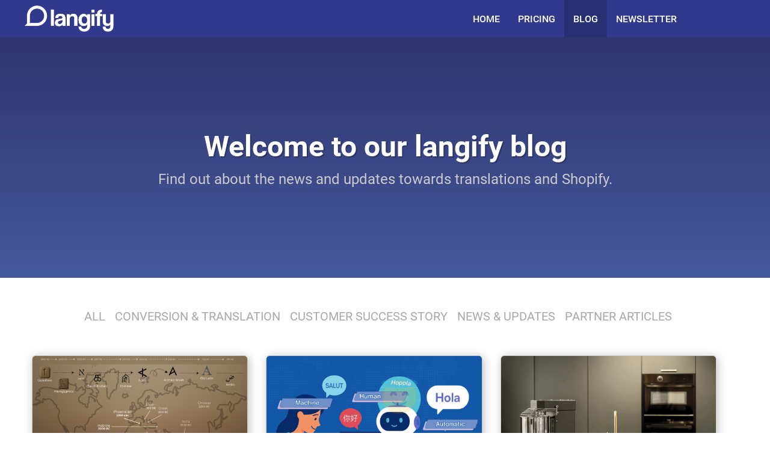

--- FILE ---
content_type: text/html; charset=UTF-8
request_url: https://blog.langify-app.com/es_template/new-post-published-posttitle-4/
body_size: 21073
content:
<!DOCTYPE html><html lang="en-US" dir="ltr"> <head> <meta name="viewport" content="width=device-width, initial-scale=1.0"> <meta http-equiv="X-UA-Compatible" content="IE=edge"> <meta http-equiv="Content-Type" content="text/html; charset=UTF-8"> <link rel="profile" href="//gmpg.org/xfn/11"> <link rel="pingback" href="/xmlrpc.php"> <title>Learn about Shopify muti-language translation and e-commerce</title><style>img:is([sizes="auto" i],[sizes^="auto," i]){contain-intrinsic-size:3000px 1500px}</style><meta name="description" content="Welcome to langify blog! Find out about Shopify translations, SEO, e-commerces and much more. Get insights on translation best pratices and tips for Shopify."><meta name="robots" content="max-image-preview:large"><meta name="keywords" content="langify,translation,shopify app for multilingual content,language localization,translate,languages,shopify translation,multilingual app,global seo for shopify,localization for shopify stores,best translation app for shopify,international seo,multilingual seo optimization,multilingual shopify stores,translate shopify stores,langify vs weglot,weglot vs langify"><link rel="canonical" href="/es_template/new-post-published-posttitle-4/"><link rel="next" href="/es_template/new-post-published-posttitle-4/page/2/"><meta name="generator" content="All in One SEO (AIOSEO) 4.9.3"><meta property="og:locale" content="en_US"><meta property="og:site_name" content="langify Blog @ Shopify, Translations &amp; service/support"><meta property="og:type" content="website"><meta property="og:title" content="langify Blog on all things Shopify and Translations for Shopify Stores"><meta property="og:description" content="Welcome to our langify blog! Find out about Shopify translations, SEO, herflang tags, and much more."><meta property="og:url" content="/es_template/new-post-published-posttitle-4/"><meta property="og:image" content="/wp-content/uploads/2022/05/logolangify.jpg"><meta property="og:image:secure_url" content="/wp-content/uploads/2022/05/logolangify.jpg"><meta name="twitter:card" content="summary"><meta name="twitter:title" content="Blog. @ langify"><meta name="twitter:description" content="Translation App on Shopify app store"><meta name="twitter:image" content="/wp-content/uploads/2022/05/logolangify.jpg"><link rel='dns-prefetch' href='//cdnjs.cloudflare.com'><style>.lazyload,.lazyloading{max-width:100%}</style><script src="//www.googletagmanager.com/gtag/js?id=G-71PQM9KC19"  data-cfasync="false" data-wpfc-render="false" type="text/javascript" async></script><script data-cfasync="false" data-wpfc-render="false" type="text/javascript">var mi_version = '9.11.1';var mi_track_user = true;var mi_no_track_reason = '';var MonsterInsightsDefaultLocations = {"page_location":"https:\/\/blog.langify-app.com\/es_template\/new-post-published-posttitle-4\/"};if ( typeof MonsterInsightsPrivacyGuardFilter === 'function' ) {var MonsterInsightsLocations = (typeof MonsterInsightsExcludeQuery === 'object') ? MonsterInsightsPrivacyGuardFilter( MonsterInsightsExcludeQuery ) : MonsterInsightsPrivacyGuardFilter( MonsterInsightsDefaultLocations );} else {var MonsterInsightsLocations = (typeof MonsterInsightsExcludeQuery === 'object') ? MonsterInsightsExcludeQuery : MonsterInsightsDefaultLocations;}var disableStrs = [
'ga-disable-G-71PQM9KC19',];
function __gtagTrackerIsOptedOut() {for (var index = 0; index < disableStrs.length; index++) {if (document.cookie.indexOf(disableStrs[index] + '=true') > -1) {return true;}}return false;}
if (__gtagTrackerIsOptedOut()) {for (var index = 0; index < disableStrs.length; index++) {window[disableStrs[index]] = true;}}
function __gtagTrackerOptout() {for (var index = 0; index < disableStrs.length; index++) {document.cookie = disableStrs[index] + '=true; expires=Thu, 31 Dec 2099 23:59:59 UTC; path=/';window[disableStrs[index]] = true;}}if ('undefined' === typeof gaOptout) {function gaOptout() {__gtagTrackerOptout();}}window.dataLayer = window.dataLayer || [];window.MonsterInsightsDualTracker = {helpers: {},trackers: {},};if (mi_track_user) {function __gtagDataLayer() {dataLayer.push(arguments);}function __gtagTracker(type, name, parameters) {if (!parameters) {parameters = {};}if (parameters.send_to) {__gtagDataLayer.apply(null, arguments);return;}if (type === 'event') {parameters.send_to = monsterinsights_frontend.v4_id;var hookName = name;if (typeof parameters['event_category'] !== 'undefined') {hookName = parameters['event_category'] + ':' + name;}if (typeof MonsterInsightsDualTracker.trackers[hookName] !== 'undefined') {MonsterInsightsDualTracker.trackers[hookName](parameters);} else {__gtagDataLayer('event', name, parameters);}} else {__gtagDataLayer.apply(null, arguments);}}__gtagTracker('js', new Date());__gtagTracker('set', {'developer_id.dZGIzZG': true,});if ( MonsterInsightsLocations.page_location ) {__gtagTracker('set', MonsterInsightsLocations);}__gtagTracker('config', 'G-71PQM9KC19', {"forceSSL":"true","link_attribution":"true"} );window.gtag = __gtagTracker;(function () {

var noopfn = function () {return null;};var newtracker = function () {return new Tracker();};var Tracker = function () {return null;};var p = Tracker.prototype;p.get = noopfn;p.set = noopfn;p.send = function () {var args = Array.prototype.slice.call(arguments);args.unshift('send');__gaTracker.apply(null, args);};var __gaTracker = function () {var len = arguments.length;if (len === 0) {return;}var f = arguments[len - 1];if (typeof f !== 'object' || f === null || typeof f.hitCallback !== 'function') {if ('send' === arguments[0]) {var hitConverted, hitObject = false, action;if ('event' === arguments[1]) {if ('undefined' !== typeof arguments[3]) {hitObject = {'eventAction': arguments[3],'eventCategory': arguments[2],'eventLabel': arguments[4],'value': arguments[5] ? arguments[5] : 1,}}}if ('pageview' === arguments[1]) {if ('undefined' !== typeof arguments[2]) {hitObject = {'eventAction': 'page_view','page_path': arguments[2],}}}if (typeof arguments[2] === 'object') {hitObject = arguments[2];}if (typeof arguments[5] === 'object') {Object.assign(hitObject, arguments[5]);}if ('undefined' !== typeof arguments[1].hitType) {hitObject = arguments[1];if ('pageview' === hitObject.hitType) {hitObject.eventAction = 'page_view';}}if (hitObject) {action = 'timing' === arguments[1].hitType ? 'timing_complete' : hitObject.eventAction;hitConverted = mapArgs(hitObject);__gtagTracker('event', action, hitConverted);}}return;}function mapArgs(args) {var arg, hit = {};var gaMap = {'eventCategory': 'event_category','eventAction': 'event_action','eventLabel': 'event_label','eventValue': 'event_value','nonInteraction': 'non_interaction','timingCategory': 'event_category','timingVar': 'name','timingValue': 'value','timingLabel': 'event_label','page': 'page_path','location': 'page_location','title': 'page_title','referrer' : 'page_referrer',};for (arg in args) {if (!(!args.hasOwnProperty(arg) || !gaMap.hasOwnProperty(arg))) {hit[gaMap[arg]] = args[arg];} else {hit[arg] = args[arg];}}return hit;}try {f.hitCallback();} catch (ex) {}};__gaTracker.create = newtracker;__gaTracker.getByName = newtracker;__gaTracker.getAll = function () {return [];};__gaTracker.remove = noopfn;__gaTracker.loaded = true;window['__gaTracker'] = __gaTracker;})();} else {console.log("");(function () {function __gtagTracker() {return null;}window['__gtagTracker'] = __gtagTracker;window['gtag'] = __gtagTracker;})();}</script><script type="text/javascript">
window._wpemojiSettings = {"baseUrl":"https:\/\/s.w.org\/images\/core\/emoji\/16.0.1\/72x72\/","ext":".png","svgUrl":"https:\/\/s.w.org\/images\/core\/emoji\/16.0.1\/svg\/","svgExt":".svg","source":{"concatemoji":"https:\/\/blog.langify-app.com\/wp-includes\/js\/wp-emoji-release.min.js?ver=6.8.3"}};
!function(s,n){var o,i,e;function c(e){try{var t={supportTests:e,timestamp:(new Date).valueOf()};sessionStorage.setItem(o,JSON.stringify(t))}catch(e){}}function p(e,t,n){e.clearRect(0,0,e.canvas.width,e.canvas.height),e.fillText(t,0,0);var t=new Uint32Array(e.getImageData(0,0,e.canvas.width,e.canvas.height).data),a=(e.clearRect(0,0,e.canvas.width,e.canvas.height),e.fillText(n,0,0),new Uint32Array(e.getImageData(0,0,e.canvas.width,e.canvas.height).data));return t.every(function(e,t){return e===a[t]})}function u(e,t){e.clearRect(0,0,e.canvas.width,e.canvas.height),e.fillText(t,0,0);for(var n=e.getImageData(16,16,1,1),a=0;a<n.data.length;a++)if(0!==n.data[a])return!1;return!0}function f(e,t,n,a){switch(t){case"flag":return n(e,"\ud83c\udff3\ufe0f\u200d\u26a7\ufe0f","\ud83c\udff3\ufe0f\u200b\u26a7\ufe0f")?!1:!n(e,"\ud83c\udde8\ud83c\uddf6","\ud83c\udde8\u200b\ud83c\uddf6")&&!n(e,"\ud83c\udff4\udb40\udc67\udb40\udc62\udb40\udc65\udb40\udc6e\udb40\udc67\udb40\udc7f","\ud83c\udff4\u200b\udb40\udc67\u200b\udb40\udc62\u200b\udb40\udc65\u200b\udb40\udc6e\u200b\udb40\udc67\u200b\udb40\udc7f");case"emoji":return!a(e,"\ud83e\udedf")}return!1}function g(e,t,n,a){var r="undefined"!=typeof WorkerGlobalScope&&self instanceof WorkerGlobalScope?new OffscreenCanvas(300,150):s.createElement("canvas"),o=r.getContext("2d",{willReadFrequently:!0}),i=(o.textBaseline="top",o.font="600 32px Arial",{});return e.forEach(function(e){i[e]=t(o,e,n,a)}),i}function t(e){var t=s.createElement("script");t.src=e,t.defer=!0,s.head.appendChild(t)}"undefined"!=typeof Promise&&(o="wpEmojiSettingsSupports",i=["flag","emoji"],n.supports={everything:!0,everythingExceptFlag:!0},e=new Promise(function(e){s.addEventListener("DOMContentLoaded",e,{once:!0})}),new Promise(function(t){var n=function(){try{var e=JSON.parse(sessionStorage.getItem(o));if("object"==typeof e&&"number"==typeof e.timestamp&&(new Date).valueOf()<e.timestamp+604800&&"object"==typeof e.supportTests)return e.supportTests}catch(e){}return null}();if(!n){if("undefined"!=typeof Worker&&"undefined"!=typeof OffscreenCanvas&&"undefined"!=typeof URL&&URL.createObjectURL&&"undefined"!=typeof Blob)try{var e="postMessage("+g.toString()+"("+[JSON.stringify(i),f.toString(),p.toString(),u.toString()].join(",")+"));",a=new Blob([e],{type:"text/javascript"}),r=new Worker(URL.createObjectURL(a),{name:"wpTestEmojiSupports"});return void(r.onmessage=function(e){c(n=e.data),r.terminate(),t(n)})}catch(e){}c(n=g(i,f,p,u))}t(n)}).then(function(e){for(var t in e)n.supports[t]=e[t],n.supports.everything=n.supports.everything&&n.supports[t],"flag"!==t&&(n.supports.everythingExceptFlag=n.supports.everythingExceptFlag&&n.supports[t]);n.supports.everythingExceptFlag=n.supports.everythingExceptFlag&&!n.supports.flag,n.DOMReady=!1,n.readyCallback=function(){n.DOMReady=!0}}).then(function(){return e}).then(function(){var e;n.supports.everything||(n.readyCallback(),(e=n.source||{}).concatemoji?t(e.concatemoji):e.wpemoji&&e.twemoji&&(t(e.twemoji),t(e.wpemoji)))}))}((window,document),window._wpemojiSettings);
</script><link rel='stylesheet' id='css-0-css' href='/wp-content/mmr/338d0589-1737007763.min.css' type='text/css' media='screen'><style id='wp-emoji-styles-inline-css' type='text/css'>img.wp-smiley,img.emoji{display:inline !important;border:none !important;box-shadow:none !important;height:1em !important;width:1em !important;margin:0 0.07em !important;vertical-align:-0.1em !important;background:none !important;padding:0 !important}</style><link rel='stylesheet' id='css-1-css' href='/wp-content/mmr/271168c1-1767915007.min.css' type='text/css' media='all'><script type="text/javascript" src="/wp-content/mmr/af820af2-1707256174.min.js" id="js-2-js"></script><script type="text/javascript" src="/wp-content/mmr/03b10d86-1767742131.min.js" id="js-3-js" async="async" data-wp-strategy="async"></script><script type="text/javascript" src="//cdnjs.cloudflare.com/ajax/libs/parallax.js/1.5.0/parallax.min.js?ver=6.8.3" id="parallax-js"></script><script type="text/javascript" id="js-4-js-before">
var smushLazyLoadOptions = {"autoResizingEnabled":false,"autoResizeOptions":{"precision":5,"skipAutoWidth":true}};
</script><script type="text/javascript" src="/wp-content/mmr/49e906b0-1768865275.min.js" id="js-4-js"></script><link rel="//api.w.org/" href="/wp-json/"><link rel="EditURI" type="application/rsd+xml" title="RSD" href="/xmlrpc.php?rsd"><meta name="generator" content="WordPress 6.8.3"><script src="//www.googleoptimize.com/optimize.js?id=OPT-5G4VS7S"></script><meta name="google-site-verification" content="wqMwyEBfIjkEKOAjlb2RK1x0E3PCeEUIVBOqDAmz9TQ"><script async src="//www.googletagmanager.com/gtag/js?id=G-E1T5XRLWP3"></script><script>window.dataLayer = window.dataLayer || [];function gtag(){dataLayer.push(arguments);}gtag('js', new Date());gtag('config', 'G-E1T5XRLWP3');</script><style>.smush-lazyload-video{min-height:240px;min-width:320px;--smush-video-aspect-ratio:16/9;background-color:#000;position:relative;display:block;contain:content;background-position:center center;background-size:cover;cursor:pointer}.smush-lazyload-video.loading{cursor:progress}.smush-lazyload-video::before{content:'';display:block;position:absolute;top:0;background-image:linear-gradient(rgba(0,0,0,0.6),transparent);background-position:top;background-repeat:repeat-x;height:60px;width:100%;transition:all .2s cubic-bezier(0,0,0.2,1)}.smush-lazyload-video::after{content:"";display:block;padding-bottom:calc(100% / (var(--smush-video-aspect-ratio)))}.smush-lazyload-video > iframe{width:100%;height:100%;position:absolute;top:0;left:0;border:0;opacity:0;transition:opacity .5s ease-in}.smush-lazyload-video.smush-lazyloaded-video > iframe{opacity:1}.smush-lazyload-video > .smush-play-btn{z-index:10;position:absolute;top:0;left:0;bottom:0;right:0}.smush-lazyload-video > .smush-play-btn > .smush-play-btn-inner{opacity:0.75;display:flex;align-items:center;width:68px;height:48px;position:absolute;cursor:pointer;transform:translate3d(-50%,-50%,0);top:50%;left:50%;z-index:1;background-repeat:no-repeat;background-image:url('data:image/svg+xml;utf8,<svg xmlns="//www.w3.org/2000/svg" viewBox="0 0 68 48"><path d="M66.52 7.74c-.78-2.93-2.49-5.41-5.42-6.19C55.79.13 34 0 34 0S12.21.13 6.9 1.55c-2.93.78-4.63 3.26-5.42 6.19C.06 13.05 0 24 0 24s.06 10.95 1.48 16.26c.78 2.93 2.49 5.41 5.42 6.19C12.21 47.87 34 48 34 48s21.79-.13 27.1-1.55c2.93-.78 4.64-3.26 5.42-6.19C67.94 34.95 68 24 68 24s-.06-10.95-1.48-16.26z" fill="red"/><path d="M45 24 27 14v20" fill="white"/></svg>');filter:grayscale(100%);transition:filter .5s cubic-bezier(0,0,0.2,1),opacity .5s cubic-bezier(0,0,0.2,1);border:none}.smush-lazyload-video:hover .smush-play-btn-inner,.smush-lazyload-video .smush-play-btn-inner:focus{filter:none;opacity:1}.smush-lazyload-video > .smush-play-btn > .smush-play-btn-inner span{display:none;width:100%;text-align:center}.smush-lazyload-video.smush-lazyloaded-video{cursor:unset}.smush-lazyload-video.video-loaded::before,.smush-lazyload-video.smush-lazyloaded-video > .smush-play-btn,.smush-lazyload-video.loading > .smush-play-btn{display:none;opacity:0;pointer-events:none}.smush-lazyload-video.smush-lazyload-vimeo > .smush-play-btn > .smush-play-btn-inner{background-image:url("data:image/svg+xml,%3Csvg viewBox='0 0 203 120' xmlns='//www.w3.org/2000/svg'%3E%3Cpath d='m0.25116 9.0474c0-4.9968 4.0507-9.0474 9.0474-9.0474h184.4c4.997 0 9.048 4.0507 9.048 9.0474v101.91c0 4.996-4.051 9.047-9.048 9.047h-184.4c-4.9968 0-9.0474-4.051-9.0474-9.047v-101.91z' fill='%2317d5ff' fill-opacity='.7'/%3E%3Cpath d='m131.1 59.05c0.731 0.4223 0.731 1.4783 0 1.9006l-45.206 26.099c-0.7316 0.4223-1.646-0.1056-1.646-0.9504v-52.199c0-0.8448 0.9144-1.3727 1.646-0.9504l45.206 26.099z' fill='%23fff'/%3E%3C/svg%3E%0A");width:81px}</style><script>document.documentElement.className = document.documentElement.className.replace('no-js', 'js');</script><style>.no-js img.lazyload{display:none}figure.wp-block-image img.lazyloading{min-width:150px}.lazyload,.lazyloading{--smush-placeholder-width:100px;--smush-placeholder-aspect-ratio:1/1;width:var(--smush-image-width,var(--smush-placeholder-width)) !important;aspect-ratio:var(--smush-image-aspect-ratio,var(--smush-placeholder-aspect-ratio)) !important}.lazyload,.lazyloading{opacity:0}.lazyloaded{opacity:1;transition:opacity 100ms;transition-delay:1ms}</style><script type="application/ld+json" class="saswp-schema-markup-output">[{"@context": "//schema.org/","@graph": [
{"@type": "Organization","@id": "//blog.langify-app.com#Organization","name": "Blog. @ langify","url": "//blog.langify-app.com","sameAs": [
"//www.facebook.com/langifyapp","//www.linkedin.com/company/langify-gmbh-&-co.-kg"
],"legalName": "langify GmbH Co. KG","logo": {"@type": "ImageObject","url": "/wp-content/uploads/2022/04/cropped-imageslangify.jpg","width": "512","height": "512"
}},{"@type": "WebSite","@id": "//blog.langify-app.com#website","headline": "Blog. @ langify","name": "Blog. @ langify","description": "Translation App on Shopify app store","url": "//blog.langify-app.com","potentialAction": {"@type": "SearchAction","target": "//blog.langify-app.com?s={search_term_string}","query-input": "required name=search_term_string"
},"publisher": {"@id": "//blog.langify-app.com#Organization"
}},{"@context": "//schema.org/","@type": "WebPage","@id": "/missing-link-translations-and-e-commerce-sales/#webpage","name": "Missing link Translation and E-commerce Sales","url": "/missing-link-translations-and-e-commerce-sales/","lastReviewed": "2022-08-03T01:42:51+00:00","dateCreated": "2022-03-07T23:25:40+00:00","inLanguage": "en-US","description": "Shopify is a thriving factor in today's e-commerce business with 3.4 billion sales in 2022 (). Shopify is an excellent platform for digital sellers. Easy setup, use and scalability  are the basic keys for an excellent user experience. With today's consumer spending hours shopping online, they prefers content in his native language. Merchants must take advantage of translations to reach more customers to increase sales.","keywords": "","reviewedBy": {"@type": "Organization","name": "Blog. @ langify","url": "//blog.langify-app.com","logo": {"@type": "ImageObject","url": "/wp-content/uploads/2022/04/cropped-imageslangify.jpg","width": 512,"height": 512
}},"publisher": {"@type": "Organization","name": "Blog. @ langify","url": "//blog.langify-app.com","logo": {"@type": "ImageObject","url": "/wp-content/uploads/2022/04/cropped-imageslangify.jpg","width": 512,"height": 512
}},"primaryImageOfPage": {"@id": "/missing-link-translations-and-e-commerce-sales/#primaryimage"
},"mainContentOfPage": [
[
{"@context": "//schema.org/","@type": "SiteNavigationElement","@id": "/#home","name": "Home","url": "//lp.langify-app.com/en"
},{"@context": "//schema.org/","@type": "SiteNavigationElement","@id": "/#pricing","name": "Pricing","url": "//lp.langify-app.com/en/pricing"
},{"@context": "//schema.org/","@type": "SiteNavigationElement","@id": "/#blog","name": "Blog","url": "/"
},{"@context": "//schema.org/","@type": "SiteNavigationElement","@id": "/#newsletter","name": "Newsletter","url": "//lp.langify-app.com/en/newsletter"
}]
],"isPartOf": {"@id": "//blog.langify-app.com#website"
}},{"@type": "BlogPosting","@id": "/missing-link-translations-and-e-commerce-sales/#BlogPosting","url": "/missing-link-translations-and-e-commerce-sales/","inLanguage": "en-US","mainEntityOfPage": "/missing-link-translations-and-e-commerce-sales/#webpage","headline": "Missing link Translation and E-commerce Sales","description": "Shopify is a thriving factor in today's e-commerce business with 3.4 billion sales in 2022 (). Shopify is an excellent platform for digital sellers. Easy setup, use and scalability  are the basic keys for an excellent user experience. With today's consumer spending hours shopping online, they prefers content in his native language. Merchants must take advantage of translations to reach more customers to increase sales.","articleBody": "\"Shopify’s total revenue for 2021 was $4.6 billion (an increase of 57% year-over-year), and our merchants sold $175.4 billion on our platform—up 47% from 2020\" (Shopify, 2022). Shopify is an excellent platform for digital sellers. Easy setup, use and scalability are the basic keys for an excellent user experience. While consumers today are spending hours shopping online, they prefer content in their native language. Hence, merchants can take advantage of using translations to reach more customers in order to increase overall sales.    Why translate my Shopify online store?    In today’s world, sellers are no longer catering to a limited, select group of customers. Rather, there are no limits when it comes to the kinds of customers a business might be able to reach and, more, where they are located.     Nowadays, people all around the world can access your Shopify store, browse through your products, and place an order. As a result, without their understanding of your text, your store will not end up as their pick. Even multilingual customers might have certain preferred languages they are more comfortable with. There is no doubt that convenience is currently one of the most attractive features an online store could have.     In conclusion, an online store’s convenience is essential to build credibility and conversion.     Therefore, by investing in the translation of your Shopify store, you are able to generate more sales by reaching a wider customer base. It is one simple step that can take you far in increasing customer attraction.    What translating your Shopify store could mean for your business    The overall goal for any e-commerce venture is to increase the turn-over to maximize profits accordingly.    Reaching customers in their native language is essential to succeed there. Hence, offering your products in additional languages will open a whole new customer segments and markets. Further, translating your store builds very own brand authority &amp; credibility. So besides increasing your sales, a higher company value in general is the consequence.       • Explore new markets      • Increase customer loyalty      • Convert more sales       In order to choose the right strategy, you need to know your audience first. To do so, let's have a look at your buyer's needs, to answer the question, why is my product not selling best ... ?     Who are my customers?    Where are they from?    Which language do they prefer?     Localization is one of the key elements to reach more customers. Once you know your market, getting an understanding of your buyer becomes less difficult. To ultimately maximize the user experience and sellers profit for an excellent online experience.         langify – best price &amp; service    langify – one plan fits allBut we like things simple.. You also try for free so you know what you’re signing up for.To translate your content, you simply need to use our Rich-Text-Editor on the text you need.langify also ensures that your content is optimized in search engines – in any language! When you translate your content, it will still be picked up by all major platforms and increase your store’s international exposure. Your translated content will even be owned by you. At any point, you can download or upload your translations.And most importantly, as you’re just getting started translating your Shopify store, langify’s support team is always ready to help.    Translating your Shopify store is a must if you want to grow your business and generate more sales. The best part is, customers will love it, it’ll be easier for them to place orders, and you will be able to generate more sales through your Shopify store. It’s that simple!","keywords": "","datePublished": "2022-03-07T23:25:40+00:00","dateModified": "2022-08-03T01:42:51+00:00","author": {"@type": "Person","name": "Wolf Conrad","url": "/author/wolf/","sameAs": [
"/"
],"image": {"@type": "ImageObject","url": "//secure.gravatar.com/avatar/729edd008bedbe803ca601e35e4ce4b9944f1ba56d501657393cb515fec10fb3?s=96&d=mm&r=g","height": 96,"width": 96
}},"editor": {"@type": "Person","name": "Wolf Conrad","url": "/author/wolf/","sameAs": [
"/"
],"image": {"@type": "ImageObject","url": "//secure.gravatar.com/avatar/729edd008bedbe803ca601e35e4ce4b9944f1ba56d501657393cb515fec10fb3?s=96&d=mm&r=g","height": 96,"width": 96
}},"publisher": {"@id": "//blog.langify-app.com#Organization"
},"image": [
{"@type": "ImageObject","@id": "/missing-link-translations-and-e-commerce-sales/#primaryimage","url": "/wp-content/uploads/2022/03/Untitled-design-7.png","width": "1920","height": "1080","caption": "human hand in suite drawing a curved arrow. Written in Conversion rate above the arrow"
},{"@type": "ImageObject","url": "/wp-content/uploads/2022/03/Untitled-design-7-1200x900.png","width": "1200","height": "900","caption": "human hand in suite drawing a curved arrow. Written in Conversion rate above the arrow"
},{"@type": "ImageObject","url": "/wp-content/uploads/2022/03/Untitled-design-7-1200x675.png","width": "1200","height": "675","caption": "human hand in suite drawing a curved arrow. Written in Conversion rate above the arrow"
},{"@type": "ImageObject","url": "/wp-content/uploads/2022/03/Untitled-design-7-1080x1080.png","width": "1080","height": "1080","caption": "human hand in suite drawing a curved arrow. Written in Conversion rate above the arrow"
},{"@type": "ImageObject","url": "/wp-content/uploads/2022/03/how-to-identify-new-markets-for-growth.jpg","width": 1024,"height": 578
},{"@type": "ImageObject","url": "/wp-content/uploads/2022/03/screenshot-www.google.com-2022.03.29-03_46_14.png","width": 737,"height": 371
},{"@type": "ImageObject","url": "/wp-content/uploads/2022/03/conversion.png","width": 1460,"height": 730
}],"isPartOf": {"@id": "/missing-link-translations-and-e-commerce-sales/#webpage"
}}]
}]
</script><style type="text/css" id="wp-custom-css">.timeline{display:flex}.year{display:none}.g-array-item-image{max-height:215px !important;overflow:hidden}.wp-block-latest-posts__list{margin-left:0}.wp-block-latest-posts__list li{padding-bottom:10px;border-bottom:1px solid black;margin-bottom:10px}#page-content-id .entry-meta{display:none}.btn-small:hover,.btn-small{padding:0;background:transparent;color:black;border:none;box-shadow:none}#g-footer h2{color:black}.g-social a{background-color:transparent;border:none}#contact > .g-content{margin:0;margin-top:15px;padding:0;text-align:left}#contact .g-grid{flex-direction:column}#contact i.fas:before{height:16px;width:16px;background-size:contain}#contact .g-content{display:flex}#contact .g-content{margin:0;margin-top:10px;padding:0;text-align:left}#contact .far,#contact .fas{font-size:16px;color:#333;opacity:1;width:16px}#g-footer h2,#contact h1,#contact a,#contact .g-content h4,#menu-terms-and-legal li a{color:#333;padding:0;margin:0;font-weight:400}#contact .g-content h4{margin-top:-5px;margin-left:10px;font-size:16px}.ig_content *{font-family:"roboto",sans-serif !important;font-size:.95rem}.ig_content .ig_headline{color:#3180c2 !important}.ig_content .ig_message *{color:#999 !important}#g-footer .widgettitle{margin-bottom:18px}.author{display:none}{display:none}.svg-inline--fa{display:none}</style> </head> <body class="gantry g-offcanvas-left g-home g-style-preset2 home blog wp-theme-g5_hydrogen site outline-default dir-ltr"> <div id="g-offcanvas" data-g-offcanvas-swipe="1" data-g-offcanvas-css3="1"> <div class="g-grid"> <div class="g-block size-100"> <div id="mobile-menu-6720-particle" class="g-content g-particle"> <div id="g-mobilemenu-container" data-g-menu-breakpoint="48rem"></div> </div> </div> </div> </div> <div id="g-page-surround"> <div class="g-offcanvas-hide g-offcanvas-toggle" role="navigation" data-offcanvas-toggle aria-controls="g-offcanvas" aria-expanded="false"><i class="fa fa-fw fa-bars"></i></div> <header id="g-header"> <div class="g-container"> <div class="g-grid"> <div id="logo" class="g-block size-25"> <div id="logo-9906-particle" class="g-content g-particle"> <a href="/" target="_self" title="langify blog" aria-label="langify blog" class="langify-logo"> <img src="/wp-content/uploads/logo.png" alt="langify blog"> </a> </div> </div> <div id="socialBox" class="g-block size-5"> <div id="social-5498-particle" class="g-content g-particle"> <div class="g-social social"> <a href="//www.linkedin.com/company/langify-gmbh-&amp;-co.-kg" title="LinkedIn" aria-label="LinkedIn"> <span class="fab fa-linkedin fa-lg"></span> </a> <a href="//www.facebook.com/langifyapp/?ref=pages_you_manage" title="Facebook" aria-label="Facebook"> <span class="fab fa-facebook"></span> </a> </div> </div> </div> <div class="g-block size-70 align-right"> <div id="menu-3576-particle" class="g-content g-particle"> <nav class="g-main-nav" data-g-hover-expand="true"> <ul class="g-toplevel"> <li class="g-menu-item g-menu-item-type-custom g-menu-item-182 g-standard "> <a class="g-menu-item-container" href="//lp.langify-app.com/en"> <span class="g-menu-item-content"> <span class="g-menu-item-title">Home</span> </span> </a> </li> <li class="g-menu-item g-menu-item-type-custom g-menu-item-888 g-standard "> <a class="g-menu-item-container" href="//lp.langify-app.com/en/pricing"> <span class="g-menu-item-content"> <span class="g-menu-item-title">Pricing</span> </span> </a> </li> <li class="g-menu-item g-menu-item-type-custom g-menu-item-742 g-standard "> <a class="g-menu-item-container" href="/"> <span class="g-menu-item-content"> <span class="g-menu-item-title">Blog</span> </span> </a> </li> <li class="g-menu-item g-menu-item-type-custom g-menu-item-2918 g-standard "> <a class="g-menu-item-container" href="//lp.langify-app.com/en/newsletter"> <span class="g-menu-item-content"> <span class="g-menu-item-title">Newsletter</span> </span> </a> </li> </ul> </nav> </div> </div> </div> </div> </header> <section id="g-showcase"> <div class="g-grid"> <div class="g-block size-100"> <div id="custom-3090-particle" class="g-content g-particle"> <div class="header-spacer"></div><div class="parallax-window" data-parallax="scroll" data-z-index="1" data-image-src=""><div class="g-container"><h1 >Welcome to our langify blog</h1><h3>Find out about the news and updates towards translations and Shopify.</h3></div></div> </div> </div> </div> </section> <main id="g-main"> <div class="g-container"> <div class="g-grid"> <div id="categories" class="g-block size-100 center"> <div class="g-content"> <div id="categories--2" class="widget widget_categories"><h2 class="widgettitle">Categories</h2><ul><li class="cat-item cat-item-1"><a href="/category/all/">All</a></li><li class="cat-item cat-item-48"><a href="/category/translation_conversion/">Conversion &amp; Translation</a></li><li class="cat-item cat-item-857"><a href="/category/customer_success_story/">Customer Success Story</a></li><li class="cat-item cat-item-15"><a href="/category/new_updates/">News &amp; Updates</a></li><li class="cat-item cat-item-49"><a href="/category/expert-articles/">Partner Articles</a></li></ul></div> </div> </div> </div> <div class="g-grid"> <div class="g-block size-100"> <div id="contentarray-3462-particle" class="g-content g-particle"> <div class="g-content-array g-wordpress-posts"> <div class="g-grid"> <div class="g-block"> <div class="g-content"> <div class="g-array-item"> <div class="g-array-item-image"> <a href="/the-power-of-translation/"> <img src="/wp-content/uploads/2025/11/Blog-Images-82-2.png"> </a> </div> <div class="g-array-item-title"> <h3 class="g-item-title"> <a href="/the-power-of-translation/"> The Power of Translation and its Impact on Global Commerces </a> </h3> </div> <div class="g-array-item-details"> <span class="g-array-item-date"> <i class="far fa-clock" aria-hidden="true"></i>November 22, 2025 </span> </div> <div class="g-array-item-text"> Translation has shaped human connection since the first symbols appeared in clay and stone. From ancient writing systems to global commerce, it remains the bridge that helps ideas move across cultures and reach new audiences everywhere. </div> </div> </div> </div> <div class="g-block"> <div class="g-content"> <div class="g-array-item"> <div class="g-array-item-image"> <a href="/the-translation-edge-machine-human-and-automatic-compared/"> <img src="/wp-content/uploads/2025/09/Blog-Images-62-1.png"> </a> </div> <div class="g-array-item-title"> <h3 class="g-item-title"> <a href="/the-translation-edge-machine-human-and-automatic-compared/"> The Translation Edge: Human, Machine, and Automatic Compared </a> </h3> </div> <div class="g-array-item-details"> <span class="g-array-item-date"> <i class="far fa-clock" aria-hidden="true"></i>September 11, 2025 </span> </div> <div class="g-array-item-text"> Translation goes beyond the technical. How you approach it influences customer trust, conversion rates, and global success. Explore machine, human, and automatic options and see how the right mix helps Shopify stores expand with confidence. </div> </div> </div> </div> <div class="g-block"> <div class="g-content"> <div class="g-array-item"> <div class="g-array-item-image"> <a href="/kys-norway-designed-in-norway-built-for-the-world/"> <img src="/wp-content/uploads/2025/08/Blog-Images-39.png"> </a> </div> <div class="g-array-item-title"> <h3 class="g-item-title"> <a href="/kys-norway-designed-in-norway-built-for-the-world/"> KYS Norway: Designed in Norway, Built for the World </a> </h3> </div> <div class="g-array-item-details"> <span class="g-array-item-date"> <i class="far fa-clock" aria-hidden="true"></i>August 02, 2025 </span> </div> <div class="g-array-item-text"> KYS Norway is a top brand from Bergen, known for its high-quality spiral mixers. These mixers are made for both home bakers and professional kitchens, offering powerful performance and stylish Scandinavian design. </div> </div> </div> </div> </div> <div class="g-grid"> <div class="g-block"> <div class="g-content"> <div class="g-array-item"> <div class="g-array-item-image"> <a href="/how-langify-enhances-shopify-markets/"> <img src="/wp-content/uploads/2025/07/Blog-Images-27.png"> </a> </div> <div class="g-array-item-title"> <h3 class="g-item-title"> <a href="/how-langify-enhances-shopify-markets/"> Beyond Borders: How langify Supercharges Shopify’s New Markets Features </a> </h3> </div> <div class="g-array-item-details"> <span class="g-array-item-date"> <i class="far fa-clock" aria-hidden="true"></i>July 01, 2025 </span> </div> <div class="g-array-item-text"> Shopify Markets powers your global expansion langify brings the local touch.
While Markets handles regions, domains, and structure, langify ensures your content is accurately translated, SEO-friendly, and tailored to every audience. </div> </div> </div> </div> <div class="g-block"> <div class="g-content"> <div class="g-array-item"> <div class="g-array-item-image"> <a href="/jaimie-jacobs-success-story/"> <img src="/wp-content/uploads/2025/05/Blog-Images-25.png"> </a> </div> <div class="g-array-item-title"> <h3 class="g-item-title"> <a href="/jaimie-jacobs-success-story/"> Jaimie Jacobs’ Global Success Story: A Brand Without Borders </a> </h3> </div> <div class="g-array-item-details"> <span class="g-array-item-date"> <i class="far fa-clock" aria-hidden="true"></i>May 14, 2025 </span> </div> <div class="g-array-item-text"> In luxury eCommerce, success isn’t just about beautiful products—it’s about creating a shopping experience that feels personal and effortless. With langify, Jaimie Jacobs' website is now available in Spanish, French, English, and Italian, alongside the original German. </div> </div> </div> </div> <div class="g-block"> <div class="g-content"> <div class="g-array-item"> <div class="g-array-item-image"> <a href="/mastering-shopifys-hreflang-tags/"> <img src="/wp-content/uploads/2025/04/Blog-Images-21.png"> </a> </div> <div class="g-array-item-title"> <h3 class="g-item-title"> <a href="/mastering-shopifys-hreflang-tags/"> Mastering Shopify&#8217;s Hreflang Tags! </a> </h3> </div> <div class="g-array-item-details"> <span class="g-array-item-date"> <i class="far fa-clock" aria-hidden="true"></i>April 24, 2025 </span> </div> <div class="g-array-item-text"> Hreflang tags are essential for international SEO, but they can be tricky to get right. This article covers common issues, best practices, and how Shopify—especially when paired with langify—makes implementation easier and more reliable for global stores. </div> </div> </div> </div> </div> <div class="g-grid"> <div class="g-block"> <div class="g-content"> <div class="g-array-item"> <div class="g-array-item-image"> <a href="/10-years-of-langify-inventing-shopify-translations/"> <img src="/wp-content/uploads/2025/02/Blog-Images-16.png"> </a> </div> <div class="g-array-item-title"> <h3 class="g-item-title"> <a href="/10-years-of-langify-inventing-shopify-translations/"> 10 Years of langify: Inventing Shopify Translations </a> </h3> </div> <div class="g-array-item-details"> <span class="g-array-item-date"> <i class="far fa-clock" aria-hidden="true"></i>February 27, 2025 </span> </div> <div class="g-array-item-text"> March 24, 2014 — langify was born. The first translation app on Shopify. From a simple idea to a game-changing solution, it quickly transformed how businesses reached global audiences.
Behind it all was Johannes, the mastermind who made seamless multilingual stores a reality. </div> </div> </div> </div> <div class="g-block"> <div class="g-content"> <div class="g-array-item"> <div class="g-array-item-image"> <a href="/ai-understanding-responsibility/"> <img src="/wp-content/uploads/2023/10/Blog-Images.png"> </a> </div> <div class="g-array-item-title"> <h3 class="g-item-title"> <a href="/ai-understanding-responsibility/"> AI, Understanding &amp; Responsibility </a> </h3> </div> <div class="g-array-item-details"> <span class="g-array-item-date"> <i class="far fa-clock" aria-hidden="true"></i>October 31, 2023 </span> </div> <div class="g-array-item-text"> In this article, we'll explore the concept of responsibility through the lenses of Pontius Pilatus and Artificial Intelligence. Taking a glimpse on the complex nature of accountability for ourselves </div> </div> </div> </div> <div class="g-block"> <div class="g-content"> <div class="g-array-item"> <div class="g-array-item-image"> <a href="/7-tips-to-upgrade-your-online-store-with-searchandising/"> <img src="/wp-content/uploads/2023/08/Featured-Image.png"> </a> </div> <div class="g-array-item-title"> <h3 class="g-item-title"> <a href="/7-tips-to-upgrade-your-online-store-with-searchandising/"> 7 Tips To Upgrade Your Online Store With Searchandising </a> </h3> </div> <div class="g-array-item-details"> <span class="g-array-item-date"> <i class="far fa-clock" aria-hidden="true"></i>August 09, 2023 </span> </div> <div class="g-array-item-text"> Searchandising, a fusion of 'search' and 'merchandising,' uses advanced technology to refine product searches in online stores, enriching the shopping experience and amplifying sales. Checking on examples such as GAP and IKEA. </div> </div> </div> </div> </div> <div class="g-grid"> <div class="g-block"> <div class="g-content"> <div class="g-array-item"> <div class="g-array-item-image"> <a href="/beyond-translation-why-localization-is-key-to-global-success/"> <img src="/wp-content/uploads/2023/07/Blog-Images-3.png"> </a> </div> <div class="g-array-item-title"> <h3 class="g-item-title"> <a href="/beyond-translation-why-localization-is-key-to-global-success/"> Why Localization Is Key to Global Success </a> </h3> </div> <div class="g-array-item-details"> <span class="g-array-item-date"> <i class="far fa-clock" aria-hidden="true"></i>July 07, 2023 </span> </div> <div class="g-array-item-text"> Growing your online business into the international market with your eCommerce store is a significant milestone! However, to find success and really connect with your new audience, you'll need to go beyond translation and embrace the art of localization. </div> </div> </div> </div> <div class="g-block"> <div class="g-content"> <div class="g-array-item"> <div class="g-array-item-image"> <a href="/beyond-language-optimizing-seo-and-rankings-for-international-visibility/"> <img src="/wp-content/uploads/2023/06/seo.png"> </a> </div> <div class="g-array-item-title"> <h3 class="g-item-title"> <a href="/beyond-language-optimizing-seo-and-rankings-for-international-visibility/"> Global SEO Strategy: Optimizing International Visibility </a> </h3> </div> <div class="g-array-item-details"> <span class="g-array-item-date"> <i class="far fa-clock" aria-hidden="true"></i>June 21, 2023 </span> </div> <div class="g-array-item-text"> Optimizing your online presence and visibility is important, but it all starts with creating and providing a quality product. Passion, motivation, and dedication are essential. Without a product, a store or business lacks purpose. </div> </div> </div> </div> <div class="g-block"> <div class="g-content"> <div class="g-array-item"> <div class="g-array-item-image"> <a href="/how-loyalty-and-retention-rate-is-impacted-by-translations/"> <img src="/wp-content/uploads/2023/05/Top-5-Translation-App-19-×-9-in-22-×-13-in-2.png"> </a> </div> <div class="g-array-item-title"> <h3 class="g-item-title"> <a href="/how-loyalty-and-retention-rate-is-impacted-by-translations/"> How Loyalty and Retention Rate is Impacted by Translations </a> </h3> </div> <div class="g-array-item-details"> <span class="g-array-item-date"> <i class="far fa-clock" aria-hidden="true"></i>May 04, 2023 </span> </div> <div class="g-array-item-text"> The role of customer loyalty and retention rate is as crucial as it is dynamic and individual. Depending on the certain business, specific customer and evaluation details. We know that a high customer loyalty and retention rate is good for business. Hence, the question is how to make the best out of this info. </div> </div> </div> </div> </div> <div class="g-grid"> <div class="g-block"> <div class="g-content"> <div class="g-array-item"> <div class="g-array-item-image"> <a href="/getting-more-sales-traffic-3-elementary-must-haves/"> <img src="/wp-content/uploads/2023/03/Top-5-Translation-App-19-×-9-in-22-×-13-in-1.png"> </a> </div> <div class="g-array-item-title"> <h3 class="g-item-title"> <a href="/getting-more-sales-traffic-3-elementary-must-haves/"> The three Vital Elements for More Sales and Traffic </a> </h3> </div> <div class="g-array-item-details"> <span class="g-array-item-date"> <i class="far fa-clock" aria-hidden="true"></i>March 31, 2023 </span> </div> <div class="g-array-item-text"> Having a great product and a well-designed website is not enough to succeed. You also need high-quality content that engages your target audience and sets your brand apart from the competition </div> </div> </div> </div> <div class="g-block"> <div class="g-content"> <div class="g-array-item"> <div class="g-array-item-image"> <a href="/choosing-the-right-shopify-pro-for-success/"> <img src="/wp-content/uploads/2023/02/freelancer-vs-agency.png"> </a> </div> <div class="g-array-item-title"> <h3 class="g-item-title"> <a href="/choosing-the-right-shopify-pro-for-success/"> Choosing the Right Shopify Pro for Success </a> </h3> </div> <div class="g-array-item-details"> <span class="g-array-item-date"> <i class="far fa-clock" aria-hidden="true"></i>February 23, 2023 </span> </div> <div class="g-array-item-text"> Imagine you are an entrepreneur starting to sell online. You will obviously have many questions. Where and how to start best and with whom, for example. When is hiring a professional recommended? The questions can take no end, so let's first have a look at the most important ones to get started. </div> </div> </div> </div> <div class="g-block"> <div class="g-content"> <div class="g-array-item"> <div class="g-array-item-image"> <a href="/benefits-of-ecommerce-subscription-models-for-customer-retention/"> <img src="/wp-content/uploads/2023/02/subs.png"> </a> </div> <div class="g-array-item-title"> <h3 class="g-item-title"> <a href="/benefits-of-ecommerce-subscription-models-for-customer-retention/"> Benefits of eCommerce Subscription Models for Customer Retention </a> </h3> </div> <div class="g-array-item-details"> <span class="g-array-item-date"> <i class="far fa-clock" aria-hidden="true"></i>February 07, 2023 </span> </div> <div class="g-array-item-text"> The subscription-based business model in eCommerce is getting more popular by each day. It is one of those exceptional customer-friendly models that can remain consumer-centric while simultaneously improving your business’ sustainability. </div> </div> </div> </div> </div> <div class="g-grid"> <div class="g-block"> <div class="g-content"> <div class="g-array-item"> <div class="g-array-item-image"> <a href="/the-top-8-e-commerce-must-haves-for-local-and-global-success/"> <img src="/wp-content/uploads/2022/12/landing-image.png"> </a> </div> <div class="g-array-item-title"> <h3 class="g-item-title"> <a href="/the-top-8-e-commerce-must-haves-for-local-and-global-success/"> The Top 8 E-Commerce Must-Haves for Local and Global Success </a> </h3> </div> <div class="g-array-item-details"> <span class="g-array-item-date"> <i class="far fa-clock" aria-hidden="true"></i>December 31, 2022 </span> </div> <div class="g-array-item-text"> E-commerce is no longer a new concept, but it’s constantly evolving. The barriers to entry are getting lower and lower, which means that more and more businesses are going online. To be successful in this competitive landscape, you need to make sure you have the right foundation in place. </div> </div> </div> </div> <div class="g-block"> <div class="g-content"> <div class="g-array-item"> <div class="g-array-item-image"> <a href="/shopify-apps-langify-vs-weglot/"> <img src="/wp-content/uploads/2022/03/word-dudes.jpg"> </a> </div> <div class="g-array-item-title"> <h3 class="g-item-title"> <a href="/shopify-apps-langify-vs-weglot/"> langify vs Weglot | Shopify Translations App </a> </h3> </div> <div class="g-array-item-details"> <span class="g-array-item-date"> <i class="far fa-clock" aria-hidden="true"></i>December 08, 2022 </span> </div> <div class="g-array-item-text"> In the immense diversity of today’s market, not translating your store is no longer an option. Finding the right app for your needs is tricky even on Shopify. Lets compare the top two players, langify vs. Weglot </div> </div> </div> </div> <div class="g-block"> <div class="g-content"> <div class="g-array-item"> <div class="g-array-item-image"> <a href="/faceted-search-all-you-need-to-know/"> <img src="/wp-content/uploads/2022/10/faceted-search.jpg"> </a> </div> <div class="g-array-item-title"> <h3 class="g-item-title"> <a href="/faceted-search-all-you-need-to-know/"> Faceted Search: All You Need to Know </a> </h3> </div> <div class="g-array-item-details"> <span class="g-array-item-date"> <i class="far fa-clock" aria-hidden="true"></i>October 28, 2022 </span> </div> <div class="g-array-item-text"> One of the most significant search breakthroughs of our time is faceted search. While it is already a typical component of most eCommerce search solutions, the majority of merchants’ apps have failed to keep up with shoppers' needs. </div> </div> </div> </div> </div> <div class="g-grid"> <div class="g-block"> <div class="g-content"> <div class="g-array-item"> <div class="g-array-item-image"> <a href="/how-to-find-the-best-translation-solution/"> <img src="/wp-content/uploads/2022/09/find-the-best-translation-solution-landing-Image-1.png"> </a> </div> <div class="g-array-item-title"> <h3 class="g-item-title"> <a href="/how-to-find-the-best-translation-solution/"> How to find the best translation solution? </a> </h3> </div> <div class="g-array-item-details"> <span class="g-array-item-date"> <i class="far fa-clock" aria-hidden="true"></i>September 28, 2022 </span> </div> <div class="g-array-item-text"> What is the right translation solution for my Shopify store? You might wonder, how to find the Best one? The truth is, there is no “Best” translation solution. It all depends on your business itself </div> </div> </div> </div> <div class="g-block"> <div class="g-content"> <div class="g-array-item"> <div class="g-array-item-image"> <a href="/bilingual-web-design-how-to-create-international-websites/"> <img src="/wp-content/uploads/2022/08/biglingual-2.png"> </a> </div> <div class="g-array-item-title"> <h3 class="g-item-title"> <a href="/bilingual-web-design-how-to-create-international-websites/"> Bilingual Web Design &#8211; How To Create International Websites </a> </h3> </div> <div class="g-array-item-details"> <span class="g-array-item-date"> <i class="far fa-clock" aria-hidden="true"></i>August 30, 2022 </span> </div> <div class="g-array-item-text"> Creating a bilingual or multilingual website on Shopify is easy with the right apps. There are a few things you should keep in mind. Which language do your existing customers speak, and which language(s) do your potential customers speak </div> </div> </div> </div> <div class="g-block"> <div class="g-content"> <div class="g-array-item"> <div class="g-array-item-image"> <a href="/tld-vs-subdomain-vs-subfolder-choosing-your-multilingual-website-structure/"> <img src="/wp-content/uploads/2022/06/image-1.jpg"> </a> </div> <div class="g-array-item-title"> <h3 class="g-item-title"> <a href="/tld-vs-subdomain-vs-subfolder-choosing-your-multilingual-website-structure/"> Which is the right website structure: TLD, Subdomain, &#038; Subfolder: </a> </h3> </div> <div class="g-array-item-details"> <span class="g-array-item-date"> <i class="far fa-clock" aria-hidden="true"></i>June 28, 2022 </span> </div> <div class="g-array-item-text"> Getting the right website structure, is essential to reach your customers. Generally, there are 3 types of domain structures: Top-level Domains (TLDs), Subdomains, and Subfolders. Find out about how translations benefit there. </div> </div> </div> </div> </div> <div class="g-grid"> <div class="g-block"> <div class="g-content"> <div class="g-array-item"> <div class="g-array-item-image"> <a href="/shopify-markets-localization-translation-langify/"> <img src="/wp-content/uploads/2022/06/markets-2.jpg"> </a> </div> <div class="g-array-item-title"> <h3 class="g-item-title"> <a href="/shopify-markets-localization-translation-langify/"> Shopify markets &#8211; localization, translation &#038; solutions </a> </h3> </div> <div class="g-array-item-details"> <span class="g-array-item-date"> <i class="far fa-clock" aria-hidden="true"></i>June 21, 2022 </span> </div> <div class="g-array-item-text"> Shopify Markets is a cross-border management tool that helps you set up, optimize and manage your international markets - all from a single store.
"words are like air... and when air becomes wind … the wind makes the ships sail" </div> </div> </div> </div> <div class="g-block"> <div class="g-content"> <div class="g-array-item"> <div class="g-array-item-image"> <a href="/media-translation/"> <img src="/wp-content/uploads/2022/06/Top-5-Translation-App-19-×-9-in-22-×-13-in-6.jpg"> </a> </div> <div class="g-array-item-title"> <h3 class="g-item-title"> <a href="/media-translation/"> Media Translation | langify </a> </h3> </div> <div class="g-array-item-details"> <span class="g-array-item-date"> <i class="far fa-clock" aria-hidden="true"></i>June 14, 2022 </span> </div> <div class="g-array-item-text"> Translating a store is one thing, reaching all buyers is another. To optimize your user’s experience, it is necessary to actually communicate your media as well with media translation. Images, videos and graphics. The original content itself and the meta context in the following... </div> </div> </div> </div> <div class="g-block"> <div class="g-content"> <div class="g-array-item"> <div class="g-array-item-image"> <a href="/5-common-errors-when-translating-your-website/"> <img src="/wp-content/uploads/2022/05/Top-5-Translation-App-19-×-9-in-22-×-13-in-3.jpg"> </a> </div> <div class="g-array-item-title"> <h3 class="g-item-title"> <a href="/5-common-errors-when-translating-your-website/"> What are 5 Common Translating Errors Websites make! </a> </h3> </div> <div class="g-array-item-details"> <span class="g-array-item-date"> <i class="far fa-clock" aria-hidden="true"></i>May 28, 2022 </span> </div> <div class="g-array-item-text"> Translating your website is important for more than one reason. Multilingual online stores cater to a wider audience and reach more buyers. Let's have a look at the top 5 to increase your business </div> </div> </div> </div> </div> <div class="g-grid"> <div class="g-block"> <div class="g-content"> <div class="g-array-item"> <div class="g-array-item-image"> <a href="/limitations-of-sellin-in-translated-languages/"> <img src="/wp-content/uploads/2022/05/sales-1.jpg"> </a> </div> <div class="g-array-item-title"> <h3 class="g-item-title"> <a href="/limitations-of-sellin-in-translated-languages/"> Challenges Selling in Multiple Languages </a> </h3> </div> <div class="g-array-item-details"> <span class="g-array-item-date"> <i class="far fa-clock" aria-hidden="true"></i>May 23, 2022 </span> </div> <div class="g-array-item-text"> Having your website available in multiple languages is an essential step to take for your online business today. Reach more customer and increase your sales now and tomorrow... </div> </div> </div> </div> <div class="g-block"> <div class="g-content"> <div class="g-array-item"> <div class="g-array-item-image"> <a href="/hreflang-tags-your-seos-missing-link/"> <img src="/wp-content/uploads/2022/05/herlang.jpg"> </a> </div> <div class="g-array-item-title"> <h3 class="g-item-title"> <a href="/hreflang-tags-your-seos-missing-link/"> Hreflang Tags: Your SEO&#8217;s Missing Link | langify </a> </h3> </div> <div class="g-array-item-details"> <span class="g-array-item-date"> <i class="far fa-clock" aria-hidden="true"></i>May 17, 2022 </span> </div> <div class="g-array-item-text"> By now, you probably know you need a multilingual website. When your website is available in multiple languages, you attract more customers and in turn generate more sales. And these are only some of the benefits... </div> </div> </div> </div> <div class="g-block"> <div class="g-content"> <div class="g-array-item"> <div class="g-array-item-image"> <a href="/translations-automatic-vs-human/"> <img src="/wp-content/uploads/2022/05/auto-loBY7HuuL-transformed-scaled.jpeg"> </a> </div> <div class="g-array-item-title"> <h3 class="g-item-title"> <a href="/translations-automatic-vs-human/"> Mechanie Translation vs Human Translation | langify </a> </h3> </div> <div class="g-array-item-details"> <span class="g-array-item-date"> <i class="far fa-clock" aria-hidden="true"></i>May 07, 2022 </span> </div> <div class="g-array-item-text"> There are many ways you can use it to translate your website. The classic traditional way is to translate it manually, with the help of speakers of different languages. </div> </div> </div> </div> </div> <div class="g-grid"> <div class="g-block"> <div class="g-content"> <div class="g-array-item"> <div class="g-array-item-image"> <a href="/translation-errors/"> <img src="/wp-content/uploads/2022/05/Top-5-Translation-App-19-×-9-in-22-×-13-in.jpg"> </a> </div> <div class="g-array-item-title"> <h3 class="g-item-title"> <a href="/translation-errors/"> Common Translation Errors | langify </a> </h3> </div> <div class="g-array-item-details"> <span class="g-array-item-date"> <i class="far fa-clock" aria-hidden="true"></i>May 02, 2022 </span> </div> <div class="g-array-item-text"> "A person who never made a mistake never tried anything new"
How often do you read something in your own language and still not understand a word? That's common, and it's usually because it's fairly easy to make translation errors. </div> </div> </div> </div> <div class="g-block"> <div class="g-content"> <div class="g-array-item"> <div class="g-array-item-image"> <a href="/how-to-automate-localization/"> <img src="/wp-content/uploads/2022/04/automation-1.jpg"> </a> </div> <div class="g-array-item-title"> <h3 class="g-item-title"> <a href="/how-to-automate-localization/"> How To Automate Your localization Process? </a> </h3> </div> <div class="g-array-item-details"> <span class="g-array-item-date"> <i class="far fa-clock" aria-hidden="true"></i>April 19, 2022 </span> </div> <div class="g-array-item-text"> If you want to increase your Shopify store's reach and generate more sales, having a localized store is essential. To make the shopping experience easy for your customers, translating & optimizing is the key. </div> </div> </div> </div> <div class="g-block"> <div class="g-content"> <div class="g-array-item"> <div class="g-array-item-image"> <a href="/localization-strategy/"> <img src="/wp-content/uploads/2022/04/local.png"> </a> </div> <div class="g-array-item-title"> <h3 class="g-item-title"> <a href="/localization-strategy/"> What is a Localization Strategy And How To Do It Right? </a> </h3> </div> <div class="g-array-item-details"> <span class="g-array-item-date"> <i class="far fa-clock" aria-hidden="true"></i>April 14, 2022 </span> </div> <div class="g-array-item-text"> To understand why your store needs a localization strategy, you first need to understand what localization is. Translating your store is the first call to action there </div> </div> </div> </div> </div> <div class="g-grid"> <div class="g-block"> <div class="g-content"> <div class="g-array-item"> <div class="g-array-item-image"> <a href="/how-to-translate-your-shopify-theme/"> <img src="/wp-content/uploads/2022/04/translate.png"> </a> </div> <div class="g-array-item-title"> <h3 class="g-item-title"> <a href="/how-to-translate-your-shopify-theme/"> How to Translate Your Shopify Theme </a> </h3> </div> <div class="g-array-item-details"> <span class="g-array-item-date"> <i class="far fa-clock" aria-hidden="true"></i>April 06, 2022 </span> </div> <div class="g-array-item-text"> When trying to reach a wider audience, it is essential to translate every part of your online store. From browsing through products to placing and tracking orders </div> </div> </div> </div> <div class="g-block"> <div class="g-content"> <div class="g-array-item"> <div class="g-array-item-image"> <a href="/the-5-best-translation-apps-for-shopify/"> <img src="/wp-content/uploads/2022/04/5-apps-e1737015767203.png"> </a> </div> <div class="g-array-item-title"> <h3 class="g-item-title"> <a href="/the-5-best-translation-apps-for-shopify/"> The 5 Best Translation Apps for Shopify </a> </h3> </div> <div class="g-array-item-details"> <span class="g-array-item-date"> <i class="far fa-clock" aria-hidden="true"></i>April 01, 2022 </span> </div> <div class="g-array-item-text"> Translating your Shopify store is no longer just an option; it's necessary! Reach a larger audience and be able to sell to customers all around the world, </div> </div> </div> </div> <div class="g-block"> <div class="g-content"> <div class="g-array-item"> <div class="g-array-item-image"> <a href="/the-langify-story-a-developers-history/"> <img src="/wp-content/uploads/2022/04/Screenshot15-e1737079245570-1.webp"> </a> </div> <div class="g-array-item-title"> <h3 class="g-item-title"> <a href="/the-langify-story-a-developers-history/"> The langify Story &#8211; A Developer&#8217;s Success Journey </a> </h3> </div> <div class="g-array-item-details"> <span class="g-array-item-date"> <i class="far fa-clock" aria-hidden="true"></i>April 01, 2022 </span> </div> <div class="g-array-item-text"> The numbers speak for themself. 4,7 out of 5 stars from 1300+ Shopify reviews. With thousands of downloads, langify is not only Shopify’s original translation app. It continues to be one of the most popular and successful solutions for translations, exclusively for Shopify! </div> </div> </div> </div> </div> <div class="g-grid"> <div class="g-block"> <div class="g-content"> <div class="g-array-item"> <div class="g-array-item-image"> <a href="/how-to-add-multiple-languages-to-a-shopify-site/"> <img src="/wp-content/uploads/2022/03/Add-a-subheading-22-×-13-in-16-×-9-in-2.jpg"> </a> </div> <div class="g-array-item-title"> <h3 class="g-item-title"> <a href="/how-to-add-multiple-languages-to-a-shopify-site/"> How to Add Multiple Languages to a Shopify Site </a> </h3> </div> <div class="g-array-item-details"> <span class="g-array-item-date"> <i class="far fa-clock" aria-hidden="true"></i>March 18, 2022 </span> </div> <div class="g-array-item-text"> Shopify is becoming increasingly popular worldwide. This is why translating your online store is essential to reach customers globally. Increase your conversion-rate and sales. Who doesn’t want that? </div> </div> </div> </div> <div class="g-block"> <div class="g-content"> <div class="g-array-item"> <div class="g-array-item-image"> <a href="/why-you-need-seo-for-international-websites/"> <img src="/wp-content/uploads/2022/03/seo.png"> </a> </div> <div class="g-array-item-title"> <h3 class="g-item-title"> <a href="/why-you-need-seo-for-international-websites/"> Why you need SEO for International Websites </a> </h3> </div> <div class="g-array-item-details"> <span class="g-array-item-date"> <i class="far fa-clock" aria-hidden="true"></i>March 17, 2022 </span> </div> <div class="g-array-item-text"> E-commerce today is easier and more complex than ever. Opening an online store is just a few clicks away. For all sizes, scales and dedication of business. May it be the exclusively limited handcraft work from next door, the middle-sized company around the corner or a global enterprise ... </div> </div> </div> </div> <div class="g-block"> <div class="g-content"> <div class="g-array-item"> <div class="g-array-item-image"> <a href="/missing-link-translations-and-e-commerce-sales/"> <img src="/wp-content/uploads/2022/03/Untitled-design-7.png"> </a> </div> <div class="g-array-item-title"> <h3 class="g-item-title"> <a href="/missing-link-translations-and-e-commerce-sales/"> Missing link Translation and E-commerce Sales </a> </h3> </div> <div class="g-array-item-details"> <span class="g-array-item-date"> <i class="far fa-clock" aria-hidden="true"></i>March 07, 2022 </span> </div> <div class="g-array-item-text"> Shopify is a thriving factor in today's e-commerce business with 3.4 billion sales in 2022 (). Shopify is an excellent platform for digital sellers. Easy setup, use and scalability are the basic keys for an excellent user experience. With today's consumer spending hours shopping online, they prefers content in his native language. Merchants must take advantage of translations to reach more customers to increase sales. </div> </div> </div> </div> </div> <div class="g-content-array-pagination"> <button class="button float-left contentarray-button pagination-button pagination-button-prev" data-id="contentarray-3462" data-start="0">Prev</button> <button class="button float-right contentarray-button pagination-button pagination-button-next" data-id="contentarray-3462" data-start="0">Next</button> <div class="clearfix"></div> </div> </div> </div> </div> </div> </div> </main> <section id="g-subfeature" class="flush"> <div class="g-container"> <div class="g-grid"> <div id="g-container " class="g-block size-100 g-container"> <div class="g-content"> <div id="block-41" class="widget widget_block"><p><ul class="timeline timeline-nobullets"><li class="year">NEWS</li><li class="timeline-event timeline-nobullets"> <div class="timeline-post" > <meta > <h3>2 days ago From <a title="langify" href="//www.facebook.com/langifyapp?hc_location=timeline" target="_blank"><span >langify</span></a></h3> <meta content="2026-01-19T14:01:03+0000"> <meta content="2026-01-19T14:01:03+0000"> <div > <meta content="langify"> <a href="//www.facebook.com/langifyapp?hc_location=timeline"> <img loading="lazy" decoding="async" class="img-rounded timeline-avatar" src="//scontent-fra5-2.xx.fbcdn.net/v/t39.30808-1/248758859_111123488029935_3528744650443098764_n.jpg?stp=cp0_dst-jpg_s50x50_tt6&amp;_nc_cat=109&amp;ccb=1-7&amp;_nc_sid=f907e8&amp;_nc_ohc=P9vcuj6p3LsQ7kNvwHYkwZ9&amp;_nc_oc=Adm5-gq-vcA1kORGcqMvLJNiUSktiPbCAhmEOB-L9LqnwQ6O_tn5nrNFqQrnrl6Mj_s&amp;_nc_zt=24&amp;_nc_ht=scontent-fra5-2.xx&amp;edm=ABzdmSoEAAAA&amp;_nc_gid=19bJE1fIfL2cmnmyLR9Brw&amp;_nc_tpa=Q5bMBQG_J-HH3dFU-z7tqls6u653R24FKEFakGWUfNDKHpot4n0i59qZnJfaMqrHPmkOFvyW_C2k0SpB&amp;oh=00_AfodQRe584Wy-4kob70cpeZoJB6CORg-TOpjcjlvyw4FBQ&amp;oe=69768EFA" width="50" height="50" alt="langify"> <link href="//scontent-fra5-2.xx.fbcdn.net/v/t39.30808-1/248758859_111123488029935_3528744650443098764_n.jpg?stp=cp0_dst-jpg_s50x50_tt6&amp;_nc_cat=109&amp;ccb=1-7&amp;_nc_sid=f907e8&amp;_nc_ohc=P9vcuj6p3LsQ7kNvwHYkwZ9&amp;_nc_oc=Adm5-gq-vcA1kORGcqMvLJNiUSktiPbCAhmEOB-L9LqnwQ6O_tn5nrNFqQrnrl6Mj_s&amp;_nc_zt=24&amp;_nc_ht=scontent-fra5-2.xx&amp;edm=ABzdmSoEAAAA&amp;_nc_gid=19bJE1fIfL2cmnmyLR9Brw&amp;_nc_tpa=Q5bMBQG_J-HH3dFU-z7tqls6u653R24FKEFakGWUfNDKHpot4n0i59qZnJfaMqrHPmkOFvyW_C2k0SpB&amp;oh=00_AfodQRe584Wy-4kob70cpeZoJB6CORg-TOpjcjlvyw4FBQ&amp;oe=69768EFA"> </a> </div> <meta content="Martin Luther King Jr. is honored today as the United States observes a federal holiday recognizing a leader w"> <div class="timeline-content" >Martin Luther King Jr. is honored today as the United States observes a federal holiday recognizing a leader whose words reached far beyond one country. <span class="timeline-break">&nbsp;</span>He believed that lasting change begins with dialogue, understanding, and human connection, choosing words over violence to move people forward.<span class="timeline-break">&nbsp;</span>As Dr. King said,<br>“Darkness cannot drive out darkness. Only light can do that. Hate cannot drive out hate. Only love can do that.”<span class="timeline-break">&nbsp;</span>Today, we honor his legacy and the values he stood for.<span class="timeline-break">&nbsp;</span>At langify, we believe language connects people across cultures around the world. This day is a reminder of the power of words to create understanding wherever they are spoken. <span class="timeline-break">&nbsp;</span>#<a href="//www.facebook.com/hashtag/langify?source=feed_text" title="langify" rel="nofollow noopener noreferrer" rel="nofollow noopener noreferrer">langify</a> #<a href="//www.facebook.com/hashtag/Shopify?source=feed_text" title="Shopify" rel="nofollow noopener noreferrer" rel="nofollow noopener noreferrer">Shopify</a> #<a href="//www.facebook.com/hashtag/translations?source=feed_text" title="translations" rel="nofollow noopener noreferrer" rel="nofollow noopener noreferrer">translations</a> #<a href="//www.facebook.com/hashtag/martinlutherkingjr?source=feed_text" title="martinlutherkingjr" rel="nofollow noopener noreferrer" rel="nofollow noopener noreferrer">martinlutherkingjr</a></div> <div class="timeline-divider"></div> <div class="timeline-share"><div class="timeline-likes"><a href="//www.facebook.com/langifyapp/posts/883769664200667" title="Comment or like !" target="_blank"><span class="timeline-count"></span> <span class="timelineicon-thumbs-up sharebutton"></span></a></div><a href="//www.facebook.com/sharer/sharer.php?u=https%3A%2F%2Fwww.facebook.com%2Flangifyapp%2Fposts%2F883769664200667" title="Share on facebook" onclick="window.open(this.href, 'myshare','left=20,top=20,width=650,height=500,toolbar=1,resizable=0'); return false;"><span class="timelineicon-facebook-square sharebutton"></span></a> <a href="//twitter.com/share?url=https%3A%2F%2Fwww.facebook.com%2Flangifyapp%2Fposts%2F883769664200667&amp;text=Martin+Luther+King+Jr.+is+honored+today+as+the+United+States+observes+a+federal+holiday+recognizing+a+leader+whose+words+reached+far+beyond+one+countr+..." title="Share on Twitter" onclick="window.open(this.href, 'myshare','left=20,top=20,width=500,height=325,toolbar=1,resizable=0'); return false;"><span class="timelineicon-twitter-square sharebutton"></span></a> <a href="//pinterest.com/pin/create/button/?url=https%3A%2F%2Fwww.facebook.com%2Flangifyapp%2Fposts%2F883769664200667&amp;media=&amp;description=Martin+Luther+King+Jr.+is+honored+today+as+the+United+States+observes+a+federal+holiday+recognizing+a+leader+whose+words+reached+far+beyond+one+countr+..." title="Share on Pinterest" onclick="window.open(this.href, 'myshare','left=20,top=20,width=750,height=710,toolbar=1,resizable=1');return false;"><span class="timelineicon-pinterest-square sharebutton"></span></a> <a href="//www.linkedin.com/shareArticle?mini=true&amp;url=https%3A%2F%2Fwww.facebook.com%2Flangifyapp%2Fposts%2F883769664200667&amp;title=Martin+Luther+King+Jr.+is+honored+today+as+the+United+States+observes+a+federal+holiday+recognizing+a+leader+whose+words+reached+far+beyond+one+countr+...&source=langify" title="Share on LinkedIn" onclick="window.open(this.href, 'myshare','left=20,top=20,width=700,height=600,toolbar=1,resizable=1');return false;"><span class="timelineicon-linkedin-square sharebutton"></span></a> </div> </div> </li><li class="timeline-event timeline-nobullets"> <div class="timeline-post" > <meta > <h3>1 week ago From <a title="langify" href="//www.facebook.com/langifyapp?hc_location=timeline" target="_blank"><span >langify</span></a></h3> <meta content="2026-01-14T14:01:06+0000"> <meta content="2026-01-14T14:01:06+0000"> <div > <meta content="langify"> <a href="//www.facebook.com/langifyapp?hc_location=timeline"> <img loading="lazy" decoding="async" class="img-rounded timeline-avatar" src="//scontent-fra5-2.xx.fbcdn.net/v/t39.30808-1/248758859_111123488029935_3528744650443098764_n.jpg?stp=cp0_dst-jpg_s50x50_tt6&amp;_nc_cat=109&amp;ccb=1-7&amp;_nc_sid=f907e8&amp;_nc_ohc=P9vcuj6p3LsQ7kNvwHYkwZ9&amp;_nc_oc=Adm5-gq-vcA1kORGcqMvLJNiUSktiPbCAhmEOB-L9LqnwQ6O_tn5nrNFqQrnrl6Mj_s&amp;_nc_zt=24&amp;_nc_ht=scontent-fra5-2.xx&amp;edm=ABzdmSoEAAAA&amp;_nc_gid=19bJE1fIfL2cmnmyLR9Brw&amp;_nc_tpa=Q5bMBQG_J-HH3dFU-z7tqls6u653R24FKEFakGWUfNDKHpot4n0i59qZnJfaMqrHPmkOFvyW_C2k0SpB&amp;oh=00_AfodQRe584Wy-4kob70cpeZoJB6CORg-TOpjcjlvyw4FBQ&amp;oe=69768EFA" width="50" height="50" alt="langify"> <link href="//scontent-fra5-2.xx.fbcdn.net/v/t39.30808-1/248758859_111123488029935_3528744650443098764_n.jpg?stp=cp0_dst-jpg_s50x50_tt6&amp;_nc_cat=109&amp;ccb=1-7&amp;_nc_sid=f907e8&amp;_nc_ohc=P9vcuj6p3LsQ7kNvwHYkwZ9&amp;_nc_oc=Adm5-gq-vcA1kORGcqMvLJNiUSktiPbCAhmEOB-L9LqnwQ6O_tn5nrNFqQrnrl6Mj_s&amp;_nc_zt=24&amp;_nc_ht=scontent-fra5-2.xx&amp;edm=ABzdmSoEAAAA&amp;_nc_gid=19bJE1fIfL2cmnmyLR9Brw&amp;_nc_tpa=Q5bMBQG_J-HH3dFU-z7tqls6u653R24FKEFakGWUfNDKHpot4n0i59qZnJfaMqrHPmkOFvyW_C2k0SpB&amp;oh=00_AfodQRe584Wy-4kob70cpeZoJB6CORg-TOpjcjlvyw4FBQ&amp;oe=69768EFA"> </a> </div> <meta content="We’ve been translating Shopify stores for over 12 years.
In that time, we’ve seen a lot of waves come and"> <div class="timeline-content" >We’ve been translating Shopify stores for over 12 years.<span class="timeline-break">&nbsp;</span>In that time, we’ve seen a lot of waves come and go. The dropshipping boom. Overstocking during COVID. Automation cycles that promised certainty before the outcomes were fully understood.<span class="timeline-break">&nbsp;</span>AI is the next shift, and it’s already changing how products are discovered and how stores are experienced. That progress is real, and it’s moving fast.<span class="timeline-break">&nbsp;</span>Our view is simple.<span class="timeline-break">&nbsp;</span>AI helps with speed and scale. But language is more than output. It’s brand voice, cultural context, and trust. As commerce becomes more automated, the way your brand is understood matters more, not less.<span class="timeline-break">&nbsp;</span>Standing out in a crowded, automated world requires intention. It means ensuring your store doesn’t blend into the noise, and that your brand remains human, clear, and consistent across all markets.<span class="timeline-break">&nbsp;</span>That’s how we’ve built langify for over a decade.<span class="timeline-break">&nbsp;</span>If you want to stand out from the noise and be seen, try langify today and see the difference. <br> <a href="//lnkd.in/gZN4uq_R" target="_blank" rel="noopener noreferrer" rel="nofollow noopener noreferrer">//lnkd.in/gZN4uq_R</a> <span class="timeline-break">&nbsp;</span>#<a href="//www.facebook.com/hashtag/langify?source=feed_text" title="langify" rel="nofollow noopener noreferrer" rel="nofollow noopener noreferrer">langify</a> #<a href="//www.facebook.com/hashtag/translations?source=feed_text" title="translations" rel="nofollow noopener noreferrer" rel="nofollow noopener noreferrer">translations</a> #<a href="//www.facebook.com/hashtag/shopify?source=feed_text" title="shopify" rel="nofollow noopener noreferrer" rel="nofollow noopener noreferrer">shopify</a> #<a href="//www.facebook.com/hashtag/ecommerce?source=feed_text" title="ecommerce" rel="nofollow noopener noreferrer" rel="nofollow noopener noreferrer">ecommerce</a> #<a href="//www.facebook.com/hashtag/globalcommerce?source=feed_text" title="globalcommerce" rel="nofollow noopener noreferrer" rel="nofollow noopener noreferrer">globalcommerce</a> #<a href="//www.facebook.com/hashtag/brandvoice?source=feed_text" title="brandvoice" rel="nofollow noopener noreferrer" rel="nofollow noopener noreferrer">brandvoice</a> #<a href="//www.facebook.com/hashtag/ecommercegrowth?source=feed_text" title="ecommercegrowth" rel="nofollow noopener noreferrer" rel="nofollow noopener noreferrer">ecommercegrowth</a></div> <div class="timeline-divider"></div> <div class="timeline-share"><div class="timeline-likes"><a href="//www.facebook.com/langifyapp/posts/880021481242152" title="Comment or like !" target="_blank"><span class="timeline-count"></span> <span class="timelineicon-thumbs-up sharebutton"></span></a></div><a href="//www.facebook.com/sharer/sharer.php?u=https%3A%2F%2Fwww.facebook.com%2Flangifyapp%2Fposts%2F880021481242152" title="Share on facebook" onclick="window.open(this.href, 'myshare','left=20,top=20,width=650,height=500,toolbar=1,resizable=0'); return false;"><span class="timelineicon-facebook-square sharebutton"></span></a> <a href="//twitter.com/share?url=https%3A%2F%2Fwww.facebook.com%2Flangifyapp%2Fposts%2F880021481242152&amp;text=We%E2%80%99ve+been+translating+Shopify+stores+for+over+12+years.++In+that+time%2C+we%E2%80%99ve+seen+a+lot+of+waves+come+and+go.+The+dropshipping+boom.+Overstocking+dur+..." title="Share on Twitter" onclick="window.open(this.href, 'myshare','left=20,top=20,width=500,height=325,toolbar=1,resizable=0'); return false;"><span class="timelineicon-twitter-square sharebutton"></span></a> <a href="//pinterest.com/pin/create/button/?url=https%3A%2F%2Fwww.facebook.com%2Flangifyapp%2Fposts%2F880021481242152&amp;media=&amp;description=We%E2%80%99ve+been+translating+Shopify+stores+for+over+12+years.++In+that+time%2C+we%E2%80%99ve+seen+a+lot+of+waves+come+and+go.+The+dropshipping+boom.+Overstocking+dur+..." title="Share on Pinterest" onclick="window.open(this.href, 'myshare','left=20,top=20,width=750,height=710,toolbar=1,resizable=1');return false;"><span class="timelineicon-pinterest-square sharebutton"></span></a> <a href="//www.linkedin.com/shareArticle?mini=true&amp;url=https%3A%2F%2Fwww.facebook.com%2Flangifyapp%2Fposts%2F880021481242152&amp;title=We%E2%80%99ve+been+translating+Shopify+stores+for+over+12+years.++In+that+time%2C+we%E2%80%99ve+seen+a+lot+of+waves+come+and+go.+The+dropshipping+boom.+Overstocking+dur+...&source=langify" title="Share on LinkedIn" onclick="window.open(this.href, 'myshare','left=20,top=20,width=700,height=600,toolbar=1,resizable=1');return false;"><span class="timelineicon-linkedin-square sharebutton"></span></a> </div> </div> </li><li class="timeline-event timeline-nobullets"> <div class="timeline-post" > <meta > <h3>1 week ago From <a title="langify" href="//www.facebook.com/langifyapp?hc_location=timeline" target="_blank"><span >langify</span></a></h3> <meta content="2026-01-09T16:10:27+0000"> <meta content="2026-01-09T16:10:27+0000"> <div > <meta content="langify"> <a href="//www.facebook.com/langifyapp?hc_location=timeline"> <img loading="lazy" decoding="async" class="img-rounded timeline-avatar" src="//scontent-fra5-2.xx.fbcdn.net/v/t39.30808-1/248758859_111123488029935_3528744650443098764_n.jpg?stp=cp0_dst-jpg_s50x50_tt6&amp;_nc_cat=109&amp;ccb=1-7&amp;_nc_sid=f907e8&amp;_nc_ohc=P9vcuj6p3LsQ7kNvwHYkwZ9&amp;_nc_oc=Adm5-gq-vcA1kORGcqMvLJNiUSktiPbCAhmEOB-L9LqnwQ6O_tn5nrNFqQrnrl6Mj_s&amp;_nc_zt=24&amp;_nc_ht=scontent-fra5-2.xx&amp;edm=ABzdmSoEAAAA&amp;_nc_gid=19bJE1fIfL2cmnmyLR9Brw&amp;_nc_tpa=Q5bMBQG_J-HH3dFU-z7tqls6u653R24FKEFakGWUfNDKHpot4n0i59qZnJfaMqrHPmkOFvyW_C2k0SpB&amp;oh=00_AfodQRe584Wy-4kob70cpeZoJB6CORg-TOpjcjlvyw4FBQ&amp;oe=69768EFA" width="50" height="50" alt="langify"> <link href="//scontent-fra5-2.xx.fbcdn.net/v/t39.30808-1/248758859_111123488029935_3528744650443098764_n.jpg?stp=cp0_dst-jpg_s50x50_tt6&amp;_nc_cat=109&amp;ccb=1-7&amp;_nc_sid=f907e8&amp;_nc_ohc=P9vcuj6p3LsQ7kNvwHYkwZ9&amp;_nc_oc=Adm5-gq-vcA1kORGcqMvLJNiUSktiPbCAhmEOB-L9LqnwQ6O_tn5nrNFqQrnrl6Mj_s&amp;_nc_zt=24&amp;_nc_ht=scontent-fra5-2.xx&amp;edm=ABzdmSoEAAAA&amp;_nc_gid=19bJE1fIfL2cmnmyLR9Brw&amp;_nc_tpa=Q5bMBQG_J-HH3dFU-z7tqls6u653R24FKEFakGWUfNDKHpot4n0i59qZnJfaMqrHPmkOFvyW_C2k0SpB&amp;oh=00_AfodQRe584Wy-4kob70cpeZoJB6CORg-TOpjcjlvyw4FBQ&amp;oe=69768EFA"> </a> </div> <meta content="With Bombas, we were recognized as one of their top fans. 🎉"> <div class="timeline-content" >With Bombas, we were recognized as one of their top fans. 🎉</div> <div class="timeline-divider"></div> <div class="timeline-share"><div class="timeline-likes"><a href="//www.facebook.com/langifyapp/posts/876662358244731" title="Comment or like !" target="_blank"><span class="timeline-count">1</span> <span class="timelineicon-thumbs-up sharebutton"></span></a></div><a href="//www.facebook.com/sharer/sharer.php?u=https%3A%2F%2Fwww.facebook.com%2Flangifyapp%2Fposts%2F876662358244731" title="Share on facebook" onclick="window.open(this.href, 'myshare','left=20,top=20,width=650,height=500,toolbar=1,resizable=0'); return false;"><span class="timelineicon-facebook-square sharebutton"></span></a> <a href="//twitter.com/share?url=https%3A%2F%2Fwww.facebook.com%2Flangifyapp%2Fposts%2F876662358244731&amp;text=With+Bombas%2C+we+were+recognized+as+one+of+their+top+fans.+%F0%9F%8E%89" title="Share on Twitter" onclick="window.open(this.href, 'myshare','left=20,top=20,width=500,height=325,toolbar=1,resizable=0'); return false;"><span class="timelineicon-twitter-square sharebutton"></span></a> <a href="//pinterest.com/pin/create/button/?url=https%3A%2F%2Fwww.facebook.com%2Flangifyapp%2Fposts%2F876662358244731&amp;media=&amp;description=With+Bombas%2C+we+were+recognized+as+one+of+their+top+fans.+%F0%9F%8E%89" title="Share on Pinterest" onclick="window.open(this.href, 'myshare','left=20,top=20,width=750,height=710,toolbar=1,resizable=1');return false;"><span class="timelineicon-pinterest-square sharebutton"></span></a> <a href="//www.linkedin.com/shareArticle?mini=true&amp;url=https%3A%2F%2Fwww.facebook.com%2Flangifyapp%2Fposts%2F876662358244731&amp;title=With+Bombas%2C+we+were+recognized+as+one+of+their+top+fans.+%F0%9F%8E%89&source=langify" title="Share on LinkedIn" onclick="window.open(this.href, 'myshare','left=20,top=20,width=700,height=600,toolbar=1,resizable=1');return false;"><span class="timelineicon-linkedin-square sharebutton"></span></a> </div> </div> </li></ul></p></div><div id="email-subscribers-form-3" class="widget widget_email-subscribers-form"><h2 class="widgettitle"> Subscribe to our blog and get notified for any news and updates&#8230; </h2><div class="emaillist" id="es_form_f1-n1"><form action="/es_template/new-post-published-posttitle-4/#es_form_f1-n1" method="post" class="es_subscription_form es_shortcode_form es_ajax_subscription_form" id="es_subscription_form_6972049e34691" data-source="ig-es" data-form-id="1"><div class="es-field-wrap"><label><br><input type="text" name="esfpx_name" class="ig_es_form_field_name" placeholder="Name" value="" required="required"></label></div><div class="es-field-wrap ig-es-form-field"><label class="es-field-label"><input class="es_required_field es_txt_email ig_es_form_field_email ig-es-form-input" type="email" name="esfpx_email" value="" placeholder="Email" required="required"></label></div><input type="hidden" name="esfpx_lists[]" value="897c8c41dc36"><input type="hidden" name="esfpx_form_id" value="1"><input type="hidden" name="es" value="subscribe"><input type="hidden" name="esfpx_es_form_identifier" value="f1-n1"><input type="hidden" name="esfpx_es_email_page" value="1"><input type="hidden" name="esfpx_es_email_page_url" value="/missing-link-translations-and-e-commerce-sales/"><input type="hidden" name="esfpx_status" value="Unconfirmed"><input type="hidden" name="esfpx_es-subscribe" id="es-subscribe-6972049e34691" value="30e6dd8d90"><label style="position:absolute;top:-99999px;left:-99999px;z-index:-99;" aria-hidden="true"><span hidden>Please leave this field empty.</span><input type="email" name="esfpx_es_hp_email" class="es_required_field" tabindex="-1" autocomplete="-1" value=""></label><input type="submit" name="submit" class="es_subscription_form_submit es_submit_button es_textbox_button" id="es_subscription_form_submit_6972049e34691" value="Subscribe"><span class="es_spinner_image" id="spinner-image"><img src="/wp-content/plugins/email-subscribers/lite/public/images/spinner.gif" alt="Loading"></span></form><span class="es_subscription_message " id="es_subscription_message_6972049e34691" role="alert" aria-live="assertive"></span></div></div> </div> </div> </div> </div> </section> <footer id="g-footer" class="footer"> <div class="g-container"> <div class="g-grid"> <div class="g-block size-75" data-title="Leagal&#x20;Notices"> <div class="g-content"> <div id="block-43" class="widget widget_block"><div class="wp-block-columns is-layout-flex wp-container-core-columns-is-layout-9d6595d7 wp-block-columns-is-layout-flex"><div class="wp-block-column is-layout-flow wp-block-column-is-layout-flow" style="flex-basis:100%"><div class="wp-block-columns is-layout-flex wp-container-core-columns-is-layout-9d6595d7 wp-block-columns-is-layout-flex"><div class="wp-block-column is-layout-flow wp-block-column-is-layout-flow"><div class="widget widget_nav_menu"><h2 class="widgettitle">Terms and Legal</h2><div class="menu-terms-and-legal-container"><ul id="menu-terms-and-legal" class="menu"><li id="menu-item-97" class="menu-item menu-item-type-custom menu-item-object-custom menu-item-97"><a href="//langify-app.com/impressum">Legal Notice</a></li><li id="menu-item-114" class="menu-item menu-item-type-custom menu-item-object-custom menu-item-114"><a href="//langify-app.com/privacy_policy">Privacy Policy</a></li><li id="menu-item-115" class="menu-item menu-item-type-custom menu-item-object-custom menu-item-115"><a href="//langify-app.com/disclaimer">Disclaimer</a></li><li id="menu-item-116" class="menu-item menu-item-type-custom menu-item-object-custom menu-item-116"><a href="//langify-app.com/terms">Terms of Service</a></li></ul></div></div></div><div class="wp-block-column is-layout-flow wp-block-column-is-layout-flow"><div class="widget widget_nav_menu"><h2 class="widgettitle">Help needed?</h2><div class="menu-support-container"><ul id="menu-support" class="menu"><li id="menu-item-716" class="menu-item menu-item-type-custom menu-item-object-custom menu-item-716"><a href="//support.langify-app.com/support/home">Solutions</a></li><li id="menu-item-717" class="menu-item menu-item-type-custom menu-item-object-custom menu-item-717"><a href="mailto:support@langify-app.com">Support</a></li></ul></div></div></div><div class="wp-block-column is-layout-flow wp-block-column-is-layout-flow"><div class="widget widget_nav_menu"><h2 class="widgettitle">Social Media</h2><div class="menu-social-container"><ul id="menu-social" class="menu"><li id="menu-item-826" class="menu-item menu-item-type-custom menu-item-object-custom menu-item-826"><a href="//www.linkedin.com/company/langify-gmbh-&#038;-co.-kg">LinkedIn</a></li><li id="menu-item-825" class="menu-item menu-item-type-custom menu-item-object-custom menu-item-825"><a href="//www.facebook.com/langifyapp">Facebook</a></li></ul></div></div></div></div></div></div></div><div id="block-49" class="widget widget_block"><div class="wp-block-columns is-layout-flex wp-container-core-columns-is-layout-9d6595d7 wp-block-columns-is-layout-flex"><div class="wp-block-column is-layout-flow wp-block-column-is-layout-flow"></div><div class="wp-block-column is-layout-flow wp-block-column-is-layout-flow"></div><div class="wp-block-column is-layout-flow wp-block-column-is-layout-flow"></div></div></div> </div> </div> <div id="contact" class="g-block size-25"> <div id="sample-7946-particle" class="g-content g-particle"> <div class="sample-content"><div class="g-grid"><div class="g-block"><div class="g-content"><h2 class="widgettitle">Contact</h2></div></div></div><div class="g-grid"><div class="g-block "><div class="g-content"><i class="fas fa-map-marker-alt sample-icons"></i><h4>Im Robbenklee 29a, <br/>32052 Herford</h4></div></div><div class="g-block "><div class="g-content"><i class="far fa-envelope fa-lg sample-icons"></i><h4><a href="mailto:support@langify-app.com">support@langify-app.com</a></h4></div></div></div></div> </div> </div> </div> <div class="g-grid"> <div class="g-block size-100 center"> <div id="logo-4943-particle" class="g-content g-particle"> <a href="/" target="_self" title="Gantry 5" aria-label="Gantry 5" class="gantry-logo"> <img src="/wp-content/uploads/2022/05/langify-logo-text-black.png" alt="Gantry 5"> </a> </div> </div> </div> <div class="g-grid"> <div class="g-block size-100 center"> <div id="branding-6911-particle" class="g-content g-particle"> <div class="g-branding branding"> Powered by <a href="//www.lovely-apps.com/" title="lovely-apps.com" class="g-powered-by">lovely-apps.com</a> - Copyright © 2025</div> </div> </div> </div> </div> </footer> </div> <style id='core-block-supports-inline-css' type='text/css'>.wp-container-core-columns-is-layout-9d6595d7{flex-wrap:nowrap}</style><script type="text/javascript" id="js-5-js-extra">
var timeline = {"pluginsUrl":"https:\/\/blog.langify-app.com\/wp-content\/plugins"};var es_data = {"messages":{"es_empty_email_notice":"Please enter email address","es_rate_limit_notice":"You need to wait for some time before subscribing again","es_single_optin_success_message":"Successfully Subscribed.","es_email_exists_notice":"Email Address already exists!","es_unexpected_error_notice":"Oops.. Unexpected error occurred.","es_invalid_email_notice":"Invalid email address","es_try_later_notice":"Please try after some time"},"es_ajax_url":"https:\/\/blog.langify-app.com\/wp-admin\/admin-ajax.php"};var icegram_pre_data = {"ajax_url":"https:\/\/blog.langify-app.com\/wp-admin\/admin-ajax.php","post_obj":{"is_home":true,"page_id":1,"action":"ig_display_messages","shortcodes":[],"cache_compatibility":"yes","device":"laptop"}};
</script><script type="text/javascript" src="/wp-content/mmr/25b51422-1767915007.min.js" id="js-5-js"></script><script type="text/javascript">(function ($) {$(document).on('click', 'button.contentarray-button', function () {var id = $(this).attr('data-id'),start = $(this).attr('data-start'),request = {'action' : 'particle','outline' : "default",'id'     : id,'start'  : start,'format' : 'json'
};$.ajax("https:\/\/blog.langify-app.com\/wp-admin\/admin-ajax.php", {type        : 'GET',data        : request,indexValue  : id + '-particle',success: function (response) {if(response.html){$('#' + this.indexValue).html(response.html);} else {// TODO: Improve error handling -- instead of replacing particle content, display flash message or something...
$('#' + this.indexValue).html(response.message);}},error: function(response) {// TODO: Improve error handling -- instead of replacing particle content, display flash message or something...
$('#' + this.indexValue).html('AJAX FAILED ON ERROR');}});return false;});})(jQuery)
</script> </body></html>

--- FILE ---
content_type: text/html; charset=UTF-8
request_url: https://blog.langify-app.com/wp-admin/admin-ajax.php
body_size: 1886
content:
{"messages":[{"post_title":"popup subscribe","type":"messenger","theme":"canvas","headline":"Welcome to our Blog","headline_font_family":"","icon":"","message":"<p>Subscribe for Free!<\/p>\n<p>For news and updates from langify.<div class=\"ig_form_container layout_inline\"><\/div><\/p>\n","animation":"slide","use_form":"yes","form_font_family":"","form_header":"","es_form_code":"1","third_party_form":"","form_html_original":"<form action=\"\" method=\"post\" id=\"demo-embed-subscribe-form\" name=\"demo-embed-subscribe-form\" class=\"\" target=\"blank\" >\r\n    \r\n\r\n\t<label for=\"EMAIL\">Your e-mail here<span class=\"asterisk\"><\/span> <\/label>\r\n\t<input type=\"email\" value=\"\" name=\"EMAIL\" class=\"required email\" id=\"EMAIL\" required>\r\n\r\n    <input type=\"submit\" value=\"JOIN NOW\" name=\"subscribe\" id=\"subscribe\" class=\"button\">\r\n<\/form>\r\n\r\n\t\t\r\n\t\t\t\t\t\t\t\t\t\t\t\t\t\r\n\t\t\t\t\t\t\t\t\t\t\t\t\t\r\n\t\t\t\t\t\t\t\t\t\t\t\t\t\r\n\t\t\t\t\t\t\t\t\t\t\t\t\t\r\n\t\t\t\t\t\t\t\t\t\t\t\t\t\r\n\t\t\t\t\t\t\t\t\t\t\t\t\t\r\n\t\t\t\t\t\t\t\t\t\t\t\t\t\r\n\t\t\t\t\t\t\t\t\t\t\t\t\t\r\n\t\t\t\t\t\t\t\t\t\t\t\t\t\r\n\t\t\t\t\t\t\t\t\t\t\t\t\t\r\n\t\t\t\t\t\t\t\t\t\t\t\t\t\r\n\t\t\t\t\t\t\t\t\t\t\t\t\t\r\n\t\t\t\t\t\t\t\t\t\t\t","form_footer":"","label":"JOIN NOW","cta_font_family":"","link":"","use_custom_code":"yes","custom_css":"#ig_this_message {\r\n    font-family: 'Roboto Slab', serif;\r\n    max-width: 28%;\r\nposition: fix;\r\n    width: 300px;\r\n}\r\n#ig_this_message .ig_body{\r\n   overflow-y: hidden;\r\n}\r\n#ig_this_message .ig_headline{\r\n  color:#5c0add;\r\n}\r\n#ig_this_message .ig_message p{\r\n    font-size: 1.5em;\r\n    line-height: 1.2em;\r\n    color: #0a7cdd;\r\n}\r\n\r\n#ig_this_message .ig_button{\r\n   \r\n}\r\n#ig_this_message .ig_form_container form{\r\n  font-size: 1em;\r\n}\r\n#ig_this_message.ig_form_inline .ig_form_container.layout_inline .ig_half .ig_form_els_first{\r\n    width: 55%;\r\n    margin-right: 0.5em\r\n}\r\n#ig_this_message.ig_form_inline .ig_form_container.layout_inline .ig_half .ig_form_els_last{\r\n  width: 35%;\r\n}\r\n@media only screen and (min-width: 320px) and (max-width: 359px),(min-width: 360px) and (max-width: 413px),(min-width: 414px) and (max-width: 643px){\r\n#ig_this_message{\r\n      max-width: 90%;\r\n }\r\n#ig_this_message.ig_form_inline .ig_form_container.layout_inline .ig_half .ig_form_els_first,\r\n#ig_this_message.ig_form_inline .ig_form_container.layout_inline .ig_half .ig_form_els_last{\r\n  width: 99%;\r\n }\r\n}\r\n@media only screen and (min-width: 644px) and (max-width: 767px), (min-width: 768px) and (max-width: 992px), (min-width: 993px) and (max-width: 1024px){\r\n#ig_this_message{\r\n     max-width: 70%;\r\n }\r\n#ig_this_message {.ig_messenger.ig_form_style_2 .ig_form_container.layout_inline .ig_form_els input, .ig_messenger.ig_form_style_2 .ig_form_container.layout_inline .ig_form_els.ig_form_els_first input, .ig_messenger.ig_form_style_2 .ig_form_container.layout_inline .ig_form_els.ig_form_els_last input {\r\n    padding-left: 1em;\r\n    border-width: 2px;\r\n    border-radius: 2em;\r\n    }\r\n.ig_messenger.ig_canvas .ig_content {\r\n    @apply overflow-hidden: ;\r\n    margin: 0.6em 0.6em 0.1em 0.6em;\r\n    padding: 0.6em;\r\n    box-shadow: 0 0.15em 0.35em 0 rgb(0 0 0 \/ 13%);\r\nborder-radius: 20px;\r\n}\r\n.ig_messenger.ig_canvas .ig_content{\r\nborder-radius: 20px\r\n}\r\n\r\n\r\n","custom_js":"<script type=\"text\/javascript\"> \/* add your js code here *\/ <\/script>","message_font_family":"","form_style":"style_2","form_layout":"inline","form_bg_color":"","form_text_color":"#1e73be","use_theme_defaults":"yes","bg_color":"","text_color":"","cta_bg_color":"","cta_text_color":"","position":"22","id":"1559","delay_time":"7","retargeting":"","campaign_id":1558,"expiry_time":"","retargeting_clicked":"yes","expiry_time_clicked":"+50 years","title":"","form_html":"<div class=\"emaillist\" id=\"es_form_f1-n1\"><form action=\"\/wp-admin\/admin-ajax.php#es_form_f1-n1\" method=\"post\" class=\"es_subscription_form es_shortcode_form  es_ajax_subscription_form\" id=\"es_subscription_form_697204a0345fd\" data-source=\"ig-es\" data-form-id=\"1\"><div class=\"es-field-wrap\"><label><br \/><input type=\"text\" name=\"esfpx_name\" class=\"ig_es_form_field_name\" placeholder=\"Name\" value=\"\" required=\"required\" \/><\/label><\/div><div class=\"es-field-wrap ig-es-form-field\"><label class=\"es-field-label\"><input class=\"es_required_field es_txt_email ig_es_form_field_email ig-es-form-input\" type=\"email\" name=\"esfpx_email\" value=\"\" placeholder=\"Email\" required=\"required\" \/><\/label><\/div><input type=\"hidden\" name=\"esfpx_lists[]\" value=\"897c8c41dc36\" \/><input type=\"hidden\" name=\"esfpx_form_id\" value=\"1\" \/><input type=\"hidden\" name=\"es\" value=\"subscribe\" \/>\n\t\t\t<input type=\"hidden\" name=\"esfpx_es_form_identifier\" value=\"f1-n1\" \/>\n\t\t\t<input type=\"hidden\" name=\"esfpx_es_email_page\" value=\"1\" \/>\n\t\t\t<input type=\"hidden\" name=\"esfpx_es_email_page_url\" value=\"https:\/\/blog.langify-app.com\/missing-link-translations-and-e-commerce-sales\/\" \/>\n\t\t\t<input type=\"hidden\" name=\"esfpx_status\" value=\"Unconfirmed\" \/>\n\t\t\t<input type=\"hidden\" name=\"esfpx_es-subscribe\" id=\"es-subscribe-697204a0345fd\" value=\"30e6dd8d90\" \/>\n\t\t\t<label style=\"position:absolute;top:-99999px;left:-99999px;z-index:-99;\" aria-hidden=\"true\"><span hidden>Please leave this field empty.<\/span><input type=\"email\" name=\"esfpx_es_hp_email\" class=\"es_required_field\" tabindex=\"-1\" autocomplete=\"-1\" value=\"\" \/><\/label><input type=\"submit\" name=\"submit\" class=\"es_subscription_form_submit es_submit_button es_textbox_button\" id=\"es_subscription_form_submit_697204a0345fd\" value=\"Subscribe\" \/><span class=\"es_spinner_image\" id=\"spinner-image\"><img src=\"https:\/\/blog.langify-app.com\/wp-content\/plugins\/email-subscribers\/lite\/public\/images\/spinner.gif\" alt=\"Loading\" \/><\/span><\/form><span class=\"es_subscription_message \" id=\"es_subscription_message_697204a0345fd\" role=\"alert\" aria-live=\"assertive\"><\/span><\/div>"}],"ajax_url":"https:\/\/blog.langify-app.com\/wp-admin\/admin-ajax.php","defaults":{"icon":"https:\/\/blog.langify-app.com\/wp-content\/plugins\/icegram\/lite\/assets\/images\/icegram-logo-branding-64-grey.png","powered_by_logo":"","powered_by_text":""},"scripts":["https:\/\/blog.langify-app.com\/wp-content\/plugins\/icegram\/lite\/assets\/js\/icegram.min.js?var="],"css":["https:\/\/blog.langify-app.com\/wp-content\/plugins\/icegram\/lite\/assets\/css\/frontend.min.css?var=","https:\/\/blog.langify-app.com\/wp-content\/plugins\/icegram\/lite\/message-types\/messenger\/themes\/messenger.min.css?var=","https:\/\/blog.langify-app.com\/wp-content\/plugins\/icegram\/lite\/message-types\/messenger\/themes\/canvas.css?var="]}

--- FILE ---
content_type: text/css; charset=utf-8
request_url: https://blog.langify-app.com/wp-content/mmr/338d0589-1737007763.min.css
body_size: 1862
content:
@font-face{font-family:'icomoon';src:url(/wp-content/plugins/seofacebookfeed/packages/facebook/css/../fonts/icomoon.eot?dnabjf);src:url(/wp-content/plugins/seofacebookfeed/packages/facebook/css/../fonts/icomoon.eot?#iefixdnabjf) format('embedded-opentype'),url(/wp-content/plugins/seofacebookfeed/packages/facebook/css/../fonts/icomoon.woff?dnabjf) format('woff'),url(/wp-content/plugins/seofacebookfeed/packages/facebook/css/../fonts/icomoon.ttf?dnabjf) format('truetype'),url(/wp-content/plugins/seofacebookfeed/packages/facebook/css/../fonts/icomoon.svg?dnabjf#icomoon) format('svg');font-weight:400;font-style:normal}[class^="timelineicon-"],[class*=" timelineicon-"]{font-family:'icomoon';speak:none;font-size:22px;font-style:normal;font-weight:400;font-variant:normal;text-transform:none;line-height:1;vertical-align:middle;-webkit-font-smoothing:antialiased;-moz-osx-font-smoothing:grayscale}.timelineicon-facebook-square:before{content:"\f082"}.timelineicon-arrow-up:before{content:"\f062"}.timelineicon-comment:before{content:"\f075"}.timelineicon-twitter-square:before{content:"\f081"}.timelineicon-comments:before{content:"\f086"}.timelineicon-thumbs-o-up:before{content:"\f087"}.timelineicon-linkedin-square:before{content:"\f08c"}.timelineicon-arrow-circle-up:before{content:"\f0aa"}.timelineicon-google-plus-square:before{content:"\f0d4"}.timelineicon-level-up:before{content:"\f148"}.timelineicon-thumbs-up:before{content:"\f164"}.timelineicon-long-arrow-up:before{content:"\f176"}.timelineicon-googleplus:before{content:"\e604"}.timelineicon-twitter2:before{content:"\e605"}.timelineicon-linkedin:before{content:"\e600"}.timelineicon-sign-in:before{content:"\f090"}.timelineicon-sign-out:before{content:"\f08b"}.timelineicon-forward:before{content:"\e900";font-size:12px}.timelineicon-pinterest-square:before{content:"\f0d3"}.timeline,.timeline.v1{margin:20px auto!important;max-width:100%;height:auto;position:relative;padding:0;list-style-type:none!important;background:url([data-uri]);background-repeat:repeat-y;background-position:50% 0}.timeline-nobullets{background:none;background:#fff0}.timeline-nolr{width:95%!important;background:none;background:#fff0}.timeline *,.timeline *:after,.timeline:after,.timeline *:before,.timeline:before,.timeline.v1 *,.timeline.v1 *:after,.timeline.v1:after,.timeline.v1 *:before,.timeline.v1:before{-webkit-box-sizing:border-box;-moz-box-sizing:border-box;box-sizing:border-box}.timeline .year,.timeline.v1 .year{background:#505050;font-size:2em;max-width:4em;clear:both;margin:54px auto;color:#fff;border-radius:30% / 100%;text-align:center;padding:4px}.timeline .year:first-of-type,.timeline.v1 .year:first-of-type{margin-top:0!important}.timeline .notitle:first-of-type,.timeline.v1 .notitle:first-of-type{margin-top:-20px!important;background:none}.timeline .year+.timeline-event,.timeline.v1 .year+.timeline-event{margin-top:em}.timeline .timeline-event,.timeline.v1 .timeline-event{position:relative;float:right;clear:right;width:45%;margin:10px 2.5%;border-radius:5px;list-style-type:none;display:block;padding:.4em;background:#fff;color:#4d4d4d;border:1px solid #d0d0d0;text-decoration:none;-webkit-transition:background .15s linear;-moz-transition:background .15s linear;-ms-transition:background .15s linear;-o-transition:background .15s linear;transition:background .15s linear}[dir="rtl"]{text-align:right}.timeline .timeline-avatar{float:left;margin:0 10px 10px 0;-moz-border-radius:50%;-webkit-border-radius:50%;border-radius:50%}.timeline .timeline-post{padding:10px;width:100%}.timeline .timeline-post h3{font-size:12px;margin:0 0 10px;padding:0}.timeline .timeline-content{margin-bottom:10px;white-space:pre-line;word-wrap:break-word}.timeline .timeline-divider{clear:both;height:8px}.timeline .timeline-image img{background:none repeat scroll 0 0 #fff;border:1px solid #d4d4d4;border-radius:5px;height:auto;padding:5px}.timeline .timeline-image img.width100{width:100%}.timeline .fixedheight img.width100{width:100%;height:150px;object-fit:cover}.timeline .timeline-link{background:none repeat scroll 0 0 #f6f7f9;border-radius:5px;color:gray;font-size:11px;margin:10px 0 10px;padding:10px;word-wrap:break-word}.timeline .timeline-link h5{font-size:11px;margin:0;padding:0;line-height:1.6;margin-bottom:10px}.timeline .timeline-caption{margin:0 0 6px}.timeline .timeline-description{word-wrap:break-word;line-height:16px}.timeline .timeline-comments{font-size:11px;padding:5px 10px;line-height:16px;display:none;word-wrap:break-word}.timeline .timeline-comments .subcomments{margin-left:2px}.timeline .timeline-comments .thumbsup{font-size:11px}.timeline .timeline-inline{display:block}.timeline .timeline-share{margin-top:10px}.timeline .timeline-share a{text-decoration:none;outline:0}.timeline .timeline-likes{float:right}.timeline .timeline-share .sharebutton{margin:3px}.timeline .timeline-count{font-size:11px}.timeline .timeline-morelessicon{font-size:13px}.timeline .more-link,.timeline .more-link:hover,.timeline .less-link,.timeline .less-link:hover{background:none;text-decoration:none;outline:0}.timeline .timeline-video iframe,.timeline-video video{background:none repeat scroll 0 0 #fff;border:1px solid #d4d4d4;border-radius:5px;height:auto;padding:5px;width:100%}.timeline .timeline-video{position:relative;padding-bottom:51.25%;padding-top:30px;height:0;overflow:hidden}.timeline .timeline-video iframe,.timeline .timeline-video video,.timeline .timeline-video object,.timeline .timeline-video embed{position:absolute;top:0;left:0;width:100%;height:100%}.timeline .timeline-break{height:6px;display:block}[dir="rtl"]{text-align:right}.timeline .timeline-event.featured,.timeline.v1 .timeline-event.featured{width:95%!important}.timeline .timeline-event.featured:after,.timeline .timeline-event.featured:before,.timeline.v1 .timeline-event.featured:after,.timeline.v1 .timeline-event.featured:before{display:none}@media all and (max-width:600px){.timeline .timeline-event,.timeline.v1 .timeline-event{width:85%}.timeline .timeline-nobullets:nth-of-type(2n),.timeline.v1 .timeline-nobullets:nth-of-type(2n){float:right;clear:left}.timeline .timeline-nobullets,.timeline.v1 .timeline-nobullets{width:95%}}.timeline .timeline-event img,.timeline.v1 .timeline-event img{max-width:100%}.timeline .timeline-event:hover,.timeline.v1 .timeline-event:hover{background:#f6f6f6}.timeline .timeline-event:hover:after,.timeline.v1 .timeline-event:hover:after{background:#505050}.timeline .timeline-event:nth-of-type(2n),.timeline.v1 .timeline-event:nth-of-type(2n){float:left;clear:left}.timeline .timeline-event:nth-of-type(2n):after,.timeline.v1 .timeline-event:nth-of-type(2n):after{right:-5%;left:auto}@media all and (min-width:650px){.timeline .timeline-event:after,.timeline.v1 .timeline-event:after{display:block;content:' ';height:9px;width:9px;background:#9d9d9d;border-radius:50%;position:absolute;left:-5%;top:1.5em;border:2px solid #fff}.timeline .timeline-nobullets:after,.timeline.v1 .timeline-nobullets:after{display:none}}.timeline time,.timeline.v1 time{display:block;font-weight:700}.timeline.v2 .year,.timeline.v1.v2 .year{background:#fff;color:#505050;border:2px solid #505050}.timeline.v2 .timeline-event,.timeline.v1.v2 .timeline-event{border:none;background:#FAFAFA;border-bottom:1px solid #cac4c4}.b-lazy{-webkit-transition:opacity 500ms ease-in-out;-moz-transition:opacity 500ms ease-in-out;-o-transition:opacity 500ms ease-in-out;transition:opacity 500ms ease-in-out;max-width:100%;opacity:0}.b-lazy.b-loaded{opacity:1}